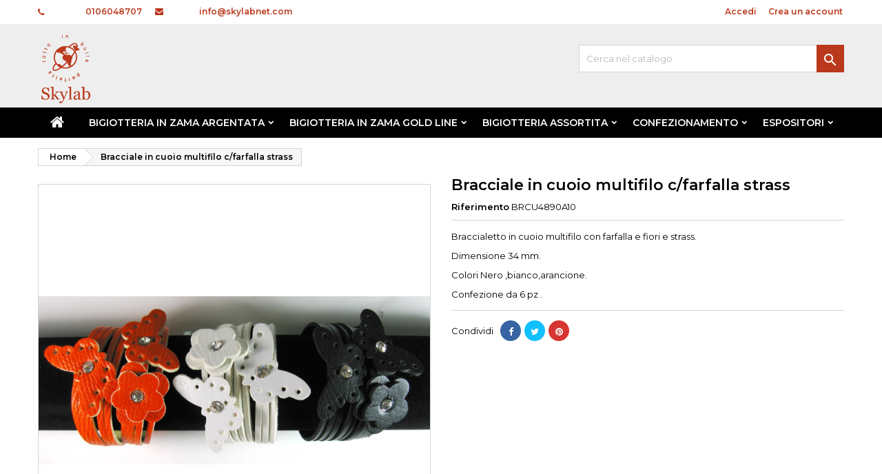

--- FILE ---
content_type: text/html; charset=utf-8
request_url: https://www.skylabnet.com/home-skylab/7245-bracciale-in-cuoio-multifilo-c-farfalla-strass.html
body_size: 21731
content:
<!doctype html>
<html lang="it">

  <head>
    
      
  <meta charset="utf-8">


  <meta http-equiv="x-ua-compatible" content="ie=edge">



  <link rel="canonical" href="https://www.skylabnet.com/home-skylab/7245-bracciale-in-cuoio-multifilo-c-farfalla-strass.html">

  <title>Bracciale in cuoio multifilo c/farfalla strass</title>
  
    
  
  <meta name="description" content="Braccialetto in cuoio multifilo con farfalla e fiori e strass. Dimensione 34 mm.Colori Nero ,bianco,arancione.Confezione da 6 pz .">
  <meta name="keywords" content="">
    
  
        




  <meta name="viewport" content="width=device-width, initial-scale=1">



  <link rel="icon" type="image/vnd.microsoft.icon" href="https://www.skylabnet.com/img/favicon.ico?1607013603">
  <link rel="shortcut icon" type="image/x-icon" href="https://www.skylabnet.com/img/favicon.ico?1607013603">


<!-- Global site tag (gtag.js) - Google Analytics -->
<script async src="https://www.googletagmanager.com/gtag/js?id=G-0PR5C2LH1Q"></script>

<script>
  window.dataLayer = window.dataLayer || [];
  function gtag(){dataLayer.push(arguments);}
  gtag('js', new Date());

  gtag('config', 'G-0PR5C2LH1Q');
</script>



  
<link rel="font" rel="preload" as="font" type="font/woff2" crossorigin href="https://www.skylabnet.com/themes/AngarTheme/assets/css/fonts/material_icons.woff2"/>
<link rel="font" rel="preload" as="font" type="font/woff2" crossorigin href="https://www.skylabnet.com/themes/AngarTheme/assets/css/fonts/fontawesome-webfont.woff2?v=4.7.0"/>

  <link rel="stylesheet" rel="preload" as="style" href="https://www.skylabnet.com/themes/AngarTheme/assets/css/theme.css" media="all" />
  <link rel="stylesheet" rel="preload" as="style" href="https://www.skylabnet.com/themes/AngarTheme/assets/css/libs/jquery.bxslider.css" media="all" />
  <link rel="stylesheet" rel="preload" as="style" href="https://www.skylabnet.com/themes/AngarTheme/assets/css/font-awesome.css" media="all" />
  <link rel="stylesheet" rel="preload" as="style" href="https://www.skylabnet.com/themes/AngarTheme/assets/css/angartheme.css" media="all" />
  <link rel="stylesheet" rel="preload" as="style" href="https://www.skylabnet.com/themes/AngarTheme/assets/css/home_modyficators.css" media="all" />
  <link rel="stylesheet" rel="preload" as="style" href="https://www.skylabnet.com/themes/AngarTheme/assets/css/rwd.css" media="all" />
  <link rel="stylesheet" rel="preload" as="style" href="https://www.skylabnet.com/themes/AngarTheme/assets/css/black.css" media="all" />
  <link rel="stylesheet" rel="preload" as="style" href="https://www.skylabnet.com/modules/blockreassurance/views/dist/front.css" media="all" />
  <link rel="stylesheet" rel="preload" as="style" href="https://www.skylabnet.com/modules/ps_socialfollow/views/css/ps_socialfollow.css" media="all" />
  <link rel="stylesheet" rel="preload" as="style" href="https://www.skylabnet.com/modules/paypal/views/css/paypal_fo.css" media="all" />
  <link rel="stylesheet" rel="preload" as="style" href="https://www.skylabnet.com/themes/AngarTheme/modules/ps_searchbar/ps_searchbar.css" media="all" />
  <link rel="stylesheet" rel="preload" as="style" href="https://www.skylabnet.com/modules/itcelinvoicefields/views/css/itcelinvoicefields_front.css" media="all" />
  <link rel="stylesheet" rel="preload" as="style" href="https://www.skylabnet.com/modules/angarbanners/views/css/hooks.css" media="all" />
  <link rel="stylesheet" rel="preload" as="style" href="https://www.skylabnet.com/modules/angarcatproduct/views/css/at_catproduct.css" media="all" />
  <link rel="stylesheet" rel="preload" as="style" href="https://www.skylabnet.com/modules/angarhomecat/views/css/at_homecat.css" media="all" />
  <link rel="stylesheet" rel="preload" as="style" href="https://www.skylabnet.com/modules/angarparallax/views/css/at_parallax.css" media="all" />
  <link rel="stylesheet" rel="preload" as="style" href="https://www.skylabnet.com/modules/angarslider/views/css/angarslider.css" media="all" />
  <link rel="stylesheet" rel="preload" as="style" href="https://www.skylabnet.com/modules/angarscrolltop/views/css/angarscrolltop.css" media="all" />
  <link rel="stylesheet" rel="preload" as="style" href="https://www.skylabnet.com/modules/angarcmsinfo/views/css/angarcmsinfo.css" media="all" />
  <link rel="stylesheet" rel="preload" as="style" href="https://www.skylabnet.com/modules/angarcmsdesc/views/css/angarcmsdesc.css" media="all" />
  <link rel="stylesheet" rel="preload" as="style" href="https://www.skylabnet.com/modules/registrationfields/views/css/registrationfields.css" media="all" />
  <link rel="stylesheet" rel="preload" as="style" href="https://www.skylabnet.com/modules/sumuppaymentgateway/views/css/sumup_front.css" media="all" />
  <link rel="stylesheet" rel="preload" as="style" href="https://www.skylabnet.com/js/jquery/ui/themes/base/minified/jquery-ui.min.css" media="all" />
  <link rel="stylesheet" rel="preload" as="style" href="https://www.skylabnet.com/js/jquery/ui/themes/base/minified/jquery.ui.theme.min.css" media="all" />
  <link rel="stylesheet" rel="preload" as="style" href="https://www.skylabnet.com/js/jquery/plugins/growl/jquery.growl.css" media="all" />
  <link rel="stylesheet" rel="preload" as="style" href="https://www.skylabnet.com/modules/ps_imageslider/css/homeslider.css" media="all" />
  <link rel="stylesheet" rel="preload" as="style" href="https://www.skylabnet.com/js/jquery/plugins/timepicker/jquery-ui-timepicker-addon.css" media="all" />
  <link rel="stylesheet" rel="preload" as="style" href="https://www.skylabnet.com/themes/AngarTheme/assets/css/custom.css" media="all" />


  <link rel="stylesheet" href="https://www.skylabnet.com/themes/AngarTheme/assets/css/theme.css" type="text/css" media="all">
  <link rel="stylesheet" href="https://www.skylabnet.com/themes/AngarTheme/assets/css/libs/jquery.bxslider.css" type="text/css" media="all">
  <link rel="stylesheet" href="https://www.skylabnet.com/themes/AngarTheme/assets/css/font-awesome.css" type="text/css" media="all">
  <link rel="stylesheet" href="https://www.skylabnet.com/themes/AngarTheme/assets/css/angartheme.css" type="text/css" media="all">
  <link rel="stylesheet" href="https://www.skylabnet.com/themes/AngarTheme/assets/css/home_modyficators.css" type="text/css" media="all">
  <link rel="stylesheet" href="https://www.skylabnet.com/themes/AngarTheme/assets/css/rwd.css" type="text/css" media="all">
  <link rel="stylesheet" href="https://www.skylabnet.com/themes/AngarTheme/assets/css/black.css" type="text/css" media="all">
  <link rel="stylesheet" href="https://www.skylabnet.com/modules/blockreassurance/views/dist/front.css" type="text/css" media="all">
  <link rel="stylesheet" href="https://www.skylabnet.com/modules/ps_socialfollow/views/css/ps_socialfollow.css" type="text/css" media="all">
  <link rel="stylesheet" href="https://www.skylabnet.com/modules/paypal/views/css/paypal_fo.css" type="text/css" media="all">
  <link rel="stylesheet" href="https://www.skylabnet.com/themes/AngarTheme/modules/ps_searchbar/ps_searchbar.css" type="text/css" media="all">
  <link rel="stylesheet" href="https://www.skylabnet.com/modules/itcelinvoicefields/views/css/itcelinvoicefields_front.css" type="text/css" media="all">
  <link rel="stylesheet" href="https://www.skylabnet.com/modules/angarbanners/views/css/hooks.css" type="text/css" media="all">
  <link rel="stylesheet" href="https://www.skylabnet.com/modules/angarcatproduct/views/css/at_catproduct.css" type="text/css" media="all">
  <link rel="stylesheet" href="https://www.skylabnet.com/modules/angarhomecat/views/css/at_homecat.css" type="text/css" media="all">
  <link rel="stylesheet" href="https://www.skylabnet.com/modules/angarparallax/views/css/at_parallax.css" type="text/css" media="all">
  <link rel="stylesheet" href="https://www.skylabnet.com/modules/angarslider/views/css/angarslider.css" type="text/css" media="all">
  <link rel="stylesheet" href="https://www.skylabnet.com/modules/angarscrolltop/views/css/angarscrolltop.css" type="text/css" media="all">
  <link rel="stylesheet" href="https://www.skylabnet.com/modules/angarcmsinfo/views/css/angarcmsinfo.css" type="text/css" media="all">
  <link rel="stylesheet" href="https://www.skylabnet.com/modules/angarcmsdesc/views/css/angarcmsdesc.css" type="text/css" media="all">
  <link rel="stylesheet" href="https://www.skylabnet.com/modules/registrationfields/views/css/registrationfields.css" type="text/css" media="all">
  <link rel="stylesheet" href="https://www.skylabnet.com/modules/sumuppaymentgateway/views/css/sumup_front.css" type="text/css" media="all">
  <link rel="stylesheet" href="https://www.skylabnet.com/js/jquery/ui/themes/base/minified/jquery-ui.min.css" type="text/css" media="all">
  <link rel="stylesheet" href="https://www.skylabnet.com/js/jquery/ui/themes/base/minified/jquery.ui.theme.min.css" type="text/css" media="all">
  <link rel="stylesheet" href="https://www.skylabnet.com/js/jquery/plugins/growl/jquery.growl.css" type="text/css" media="all">
  <link rel="stylesheet" href="https://www.skylabnet.com/modules/ps_imageslider/css/homeslider.css" type="text/css" media="all">
  <link rel="stylesheet" href="https://www.skylabnet.com/js/jquery/plugins/timepicker/jquery-ui-timepicker-addon.css" type="text/css" media="all">
  <link rel="stylesheet" href="https://www.skylabnet.com/themes/AngarTheme/assets/css/custom.css" type="text/css" media="all">


<link rel="stylesheet" rel="preload" as="style" href="https://fonts.googleapis.com/css?family=Montserrat:400,600&amp;subset=latin,latin-ext&display=block" type="text/css" media="all" />


  

  <script type="text/javascript">
        var is_required_label = " \u00e8 richiesto";
        var prestashop = {"cart":{"products":[],"totals":{"total":{"type":"total","label":"Totale","amount":0,"value":"0,00\u00a0\u20ac"},"total_including_tax":{"type":"total","label":"Totale (tasse incl.)","amount":0,"value":"0,00\u00a0\u20ac"},"total_excluding_tax":{"type":"total","label":"Totale (tasse escl.)","amount":0,"value":"0,00\u00a0\u20ac"}},"subtotals":{"products":{"type":"products","label":"Totale parziale","amount":0,"value":"0,00\u00a0\u20ac"},"discounts":null,"shipping":{"type":"shipping","label":"Spedizione","amount":0,"value":""},"tax":{"type":"tax","label":"Iva inclusa","amount":0,"value":"0,00\u00a0\u20ac"}},"products_count":0,"summary_string":"0 articoli","vouchers":{"allowed":0,"added":[]},"discounts":[],"minimalPurchase":150,"minimalPurchaseRequired":"\u00c8 richiesto un acquisto minimo complessivo di 150,00\u00a0\u20ac (Iva esclusa) per convalidare il tuo ordine. il totale attuale \u00e8 0,00\u00a0\u20ac (Iva escl.)."},"currency":{"name":"Euro","iso_code":"EUR","iso_code_num":"978","sign":"\u20ac"},"customer":{"lastname":null,"firstname":null,"email":null,"birthday":null,"newsletter":null,"newsletter_date_add":null,"optin":null,"website":null,"company":null,"siret":null,"ape":null,"is_logged":false,"gender":{"type":null,"name":null},"addresses":[]},"language":{"name":"Italiano (Italian)","iso_code":"it","locale":"it-IT","language_code":"it","is_rtl":"0","date_format_lite":"d\/m\/Y","date_format_full":"d\/m\/Y H:i:s","id":1},"page":{"title":"","canonical":null,"meta":{"title":"Bracciale in cuoio multifilo c\/farfalla strass","description":"Braccialetto in cuoio\u00a0multifilo con farfalla e fiori e strass.\u00a0Dimensione\u00a034 mm.Colori Nero ,bianco,arancione.Confezione da\u00a06 pz .","keywords":"","robots":"index"},"page_name":"product","body_classes":{"lang-it":true,"lang-rtl":false,"country-IT":true,"currency-EUR":true,"layout-full-width":true,"page-product":true,"tax-display-enabled":true,"product-id-7245":true,"product-Bracciale in cuoio multifilo c\/farfalla strass":true,"product-id-category-771":true,"product-id-manufacturer-0":true,"product-id-supplier-0":true,"product-available-for-order":true},"admin_notifications":[]},"shop":{"name":"Skylab Srls ","logo":"https:\/\/www.skylabnet.com\/img\/skylab-logo-16070136033.jpg","stores_icon":"https:\/\/www.skylabnet.com\/img\/logo_stores.png","favicon":"https:\/\/www.skylabnet.com\/img\/favicon.ico"},"urls":{"base_url":"https:\/\/www.skylabnet.com\/","current_url":"https:\/\/www.skylabnet.com\/home-skylab\/7245-bracciale-in-cuoio-multifilo-c-farfalla-strass.html","shop_domain_url":"https:\/\/www.skylabnet.com","img_ps_url":"https:\/\/www.skylabnet.com\/img\/","img_cat_url":"https:\/\/www.skylabnet.com\/img\/c\/","img_lang_url":"https:\/\/www.skylabnet.com\/img\/l\/","img_prod_url":"https:\/\/www.skylabnet.com\/img\/p\/","img_manu_url":"https:\/\/www.skylabnet.com\/img\/m\/","img_sup_url":"https:\/\/www.skylabnet.com\/img\/su\/","img_ship_url":"https:\/\/www.skylabnet.com\/img\/s\/","img_store_url":"https:\/\/www.skylabnet.com\/img\/st\/","img_col_url":"https:\/\/www.skylabnet.com\/img\/co\/","img_url":"https:\/\/www.skylabnet.com\/themes\/AngarTheme\/assets\/img\/","css_url":"https:\/\/www.skylabnet.com\/themes\/AngarTheme\/assets\/css\/","js_url":"https:\/\/www.skylabnet.com\/themes\/AngarTheme\/assets\/js\/","pic_url":"https:\/\/www.skylabnet.com\/upload\/","pages":{"address":"https:\/\/www.skylabnet.com\/indirizzo","addresses":"https:\/\/www.skylabnet.com\/indirizzi","authentication":"https:\/\/www.skylabnet.com\/login","cart":"https:\/\/www.skylabnet.com\/carrello","category":"https:\/\/www.skylabnet.com\/index.php?controller=category","cms":"https:\/\/www.skylabnet.com\/index.php?controller=cms","contact":"https:\/\/www.skylabnet.com\/contattaci","discount":"https:\/\/www.skylabnet.com\/buoni-sconto","guest_tracking":"https:\/\/www.skylabnet.com\/tracciatura-ospite","history":"https:\/\/www.skylabnet.com\/cronologia-ordini","identity":"https:\/\/www.skylabnet.com\/dati-personali","index":"https:\/\/www.skylabnet.com\/","my_account":"https:\/\/www.skylabnet.com\/account","order_confirmation":"https:\/\/www.skylabnet.com\/conferma-ordine","order_detail":"https:\/\/www.skylabnet.com\/index.php?controller=order-detail","order_follow":"https:\/\/www.skylabnet.com\/segui-ordine","order":"https:\/\/www.skylabnet.com\/ordine","order_return":"https:\/\/www.skylabnet.com\/index.php?controller=order-return","order_slip":"https:\/\/www.skylabnet.com\/buono-ordine","pagenotfound":"https:\/\/www.skylabnet.com\/pagina-non-trovata","password":"https:\/\/www.skylabnet.com\/recupero-password","pdf_invoice":"https:\/\/www.skylabnet.com\/index.php?controller=pdf-invoice","pdf_order_return":"https:\/\/www.skylabnet.com\/index.php?controller=pdf-order-return","pdf_order_slip":"https:\/\/www.skylabnet.com\/index.php?controller=pdf-order-slip","prices_drop":"https:\/\/www.skylabnet.com\/offerte","product":"https:\/\/www.skylabnet.com\/index.php?controller=product","search":"https:\/\/www.skylabnet.com\/ricerca","sitemap":"https:\/\/www.skylabnet.com\/Mappa del sito","stores":"https:\/\/www.skylabnet.com\/negozi","supplier":"https:\/\/www.skylabnet.com\/fornitori","register":"https:\/\/www.skylabnet.com\/login?create_account=1","order_login":"https:\/\/www.skylabnet.com\/ordine?login=1"},"alternative_langs":[],"theme_assets":"\/themes\/AngarTheme\/assets\/","actions":{"logout":"https:\/\/www.skylabnet.com\/?mylogout="},"no_picture_image":{"bySize":{"small_default":{"url":"https:\/\/www.skylabnet.com\/img\/p\/it-default-small_default.jpg","width":98,"height":98},"cart_default":{"url":"https:\/\/www.skylabnet.com\/img\/p\/it-default-cart_default.jpg","width":125,"height":125},"home_default":{"url":"https:\/\/www.skylabnet.com\/img\/p\/it-default-home_default.jpg","width":259,"height":259},"medium_default":{"url":"https:\/\/www.skylabnet.com\/img\/p\/it-default-medium_default.jpg","width":452,"height":452},"large_default":{"url":"https:\/\/www.skylabnet.com\/img\/p\/it-default-large_default.jpg","width":800,"height":800}},"small":{"url":"https:\/\/www.skylabnet.com\/img\/p\/it-default-small_default.jpg","width":98,"height":98},"medium":{"url":"https:\/\/www.skylabnet.com\/img\/p\/it-default-home_default.jpg","width":259,"height":259},"large":{"url":"https:\/\/www.skylabnet.com\/img\/p\/it-default-large_default.jpg","width":800,"height":800},"legend":""}},"configuration":{"display_taxes_label":true,"display_prices_tax_incl":true,"is_catalog":true,"show_prices":false,"opt_in":{"partner":false},"quantity_discount":{"type":"price","label":"Prezzo unitario"},"voucher_enabled":0,"return_enabled":0},"field_required":[],"breadcrumb":{"links":[{"title":"Home","url":"https:\/\/www.skylabnet.com\/"},{"title":"Bracciale in cuoio multifilo c\/farfalla strass","url":"https:\/\/www.skylabnet.com\/home-skylab\/7245-bracciale-in-cuoio-multifilo-c-farfalla-strass.html"}],"count":2},"link":{"protocol_link":"https:\/\/","protocol_content":"https:\/\/"},"time":1769088065,"static_token":"fc2d4fdad34bd4abaa97c4170eb8771a","token":"be97c48857344571816c50d6017e285c","debug":false};
        var psemailsubscription_subscription = "https:\/\/www.skylabnet.com\/module\/ps_emailsubscription\/subscription";
        var psr_icon_color = "#F19D76";
      </script>



  <script type="text/javascript">
    var show_warning_info = "";
    var show_warning_text = "Non hai inserito i campi per fattura elettronica (codice PEC / SDI) per uno o più indirizzi salvati. Modifica i tuoi indirizzi e inserisci questi dati per poter ricevere la fattura elettronica dell'ordine.";
    var errorDni = "Il campo CF non è valido";
    var errorVat = "Il campo P.IVA non è valido";
    var sdiError = "Il campo SDI non è valido (7 caratteri alfanumerici)";
    var sdiErrorPA = "Il campo SDI non è valido (6 caratteri alfanumerici)"
</script>
<!-- emarketing start -->







<!-- emarketing end -->
<style type="text/css">
body {
background-color: #ffffff;
font-family: "Montserrat", Arial, Helvetica, sans-serif;
}

.products .product-miniature .product-title {
height: 32px;
}

.products .product-miniature .product-title a {
font-size: 14px;
line-height: 16px;
}

#content-wrapper .products .product-miniature .product-desc {
height: 36px;
}

@media (min-width: 991px) {
#home_categories ul li .cat-container {
min-height: 0px;
}
}

@media (min-width: 768px) {
#_desktop_logo {
padding-top: 15px;
padding-bottom: 6px;
}
}

nav.header-nav {
background: #ffffff;
}

nav.header-nav,
.header_sep2 #contact-link span.shop-phone,
.header_sep2 #contact-link span.shop-phone.shop-tel,
.header_sep2 #contact-link span.shop-phone:last-child,
.header_sep2 .lang_currency_top,
.header_sep2 .lang_currency_top:last-child,
.header_sep2 #_desktop_currency_selector,
.header_sep2 #_desktop_language_selector,
.header_sep2 #_desktop_user_info {
border-color: #ffffff;
}

#contact-link,
#contact-link a,
.lang_currency_top span.lang_currency_text,
.lang_currency_top .dropdown i.expand-more,
nav.header-nav .user-info span,
nav.header-nav .user-info a.logout,
#languages-block-top div.current,
nav.header-nav a{
color: #ffffff;
}

#contact-link span.shop-phone strong,
#contact-link span.shop-phone strong a,
.lang_currency_top span.expand-more,
nav.header-nav .user-info a.account {
color: #ba381c;
}

#contact-link span.shop-phone i {
color: #ba381c;
}

.header-top {
background: #eeeeee;
}

div#search_widget form button[type=submit] {
background: #ba381c;
color: #ffffff;
}

div#search_widget form button[type=submit]:hover {
background: #111111;
color: #ba381c;
}


#header div#_desktop_cart .blockcart .header {
background: #ba381c;
}

#header div#_desktop_cart .blockcart .header a.cart_link {
color: #ffffff;
}


#homepage-slider .bx-wrapper .bx-pager.bx-default-pager a:hover,
#homepage-slider .bx-wrapper .bx-pager.bx-default-pager a.active{
background: #ba381c;
}

div#rwd_menu {
background: #000000;
}

div#rwd_menu,
div#rwd_menu a {
color: #ffffff;
}

div#rwd_menu,
div#rwd_menu .rwd_menu_item,
div#rwd_menu .rwd_menu_item:first-child {
border-color: #2d2d2d;
}

div#rwd_menu .rwd_menu_item:hover,
div#rwd_menu .rwd_menu_item:focus,
div#rwd_menu .rwd_menu_item a:hover,
div#rwd_menu .rwd_menu_item a:focus {
color: #111111;
background: #ba381c;
}

#mobile_top_menu_wrapper2 .top-menu li a:hover,
.rwd_menu_open ul.user_info li a:hover {
background: #ba381c;
color: #111111;
}

#_desktop_top_menu{
background: #000000;
}

#_desktop_top_menu,
#_desktop_top_menu > ul > li,
.menu_sep1 #_desktop_top_menu > ul > li,
.menu_sep1 #_desktop_top_menu > ul > li:last-child,
.menu_sep2 #_desktop_top_menu,
.menu_sep2 #_desktop_top_menu > ul > li,
.menu_sep2 #_desktop_top_menu > ul > li:last-child,
.menu_sep3 #_desktop_top_menu,
.menu_sep4 #_desktop_top_menu,
.menu_sep5 #_desktop_top_menu,
.menu_sep6 #_desktop_top_menu {
border-color: #2d2d2d;
}

#_desktop_top_menu > ul > li > a {
color: #ffffff;
}

#_desktop_top_menu > ul > li:hover > a {
color: #111111;
background: #ba381c;
}

.submenu1 #_desktop_top_menu .popover.sub-menu ul.top-menu li a:hover,
.submenu3 #_desktop_top_menu .popover.sub-menu ul.top-menu li a:hover,
.live_edit_0.submenu1 #_desktop_top_menu .popover.sub-menu ul.top-menu li:hover > a,
.live_edit_0.submenu3 #_desktop_top_menu .popover.sub-menu ul.top-menu li:hover > a {
background: #ba381c;
color: #111111;
}


#home_categories .homecat_title span {
border-color: #ba381c;
}

#home_categories ul li .homecat_name span {
background: #ba381c;
}

#home_categories ul li a.view_more {
background: #ba381c;
color: #ffffff;
border-color: #ba381c;
}

#home_categories ul li a.view_more:hover {
background: #383331;
color: #ffffff;
border-color: #4c4745;
}

.columns .text-uppercase a,
.columns .text-uppercase span,
.columns div#_desktop_cart .cart_index_title a,
#home_man_product .catprod_title a span {
border-color: #ba381c;
}

#index .tabs ul.nav-tabs li.nav-item a.active,
#index .tabs ul.nav-tabs li.nav-item a:hover,
.index_title a,
.index_title span {
border-color: #ba381c;
}

a.product-flags-plist span.product-flag.new,
#home_cat_product a.product-flags-plist span.product-flag.new,
#product #content .product-flags li,
#product #content .product-flags .product-flag.new {
background: #383838;
}

.products .product-miniature .product-title a,
#home_cat_product ul li .right-block .name_block a {
color: #000000;
}

.products .product-miniature span.price,
#home_cat_product ul li .product-price-and-shipping .price,
.ui-widget .search_right span.search_price,
body#view #main .wishlist-product-price {
color: #ba381c;
}

.button-container .add-to-cart:hover,
#subcart .cart-buttons .viewcart:hover,
body#view ul li.wishlist-products-item .wishlist-product-bottom .btn-primary:hover {
background: #383331;
color: #ffffff;
border-color: #4c4745;
}

.button-container .add-to-cart,
.button-container .add-to-cart:disabled,
#subcart .cart-buttons .viewcart,
body#view ul li.wishlist-products-item .wishlist-product-bottom .btn-primary {
background: #ba381c;
color: #ffffff;
border-color: #ba381c;
}

#home_cat_product .catprod_title span {
border-color: #ba381c;
}

#home_man .man_title span {
border-color: #ba381c;
}

div#angarinfo_block .icon_cms {
color: #ffffff;
}

.footer-container {
background: #ba381c;
}

.footer-container,
.footer-container .h3,
.footer-container .links .title,
.row.social_footer {
border-color: #ffffff;
}

.footer-container .h3 span,
.footer-container .h3 a,
.footer-container .links .title span.h3,
.footer-container .links .title a.h3 {
border-color: #ffffff;
}

.footer-container,
.footer-container .h3,
.footer-container .links .title .h3,
.footer-container a,
.footer-container li a,
.footer-container .links ul>li a {
color: #ffffff;
}

.block_newsletter .btn-newsletter {
background: #ba381c;
color: #111111;
}

.block_newsletter .btn-newsletter:hover {
background: #383331;
color: #ffffff;
}

.footer-container .bottom-footer {
background: #000000;
border-color: #2d2d2d;
color: #ffffff;
}

.product-prices .current-price span.price {
color: #ba381c;
}

.product-add-to-cart button.btn.add-to-cart:hover {
background: #383331;
color: #ffffff;
border-color: #4c4745;
}

.product-add-to-cart button.btn.add-to-cart,
.product-add-to-cart button.btn.add-to-cart:disabled {
background: #ba381c;
color: #111111;
border-color: #ba381c;
}

#product .tabs ul.nav-tabs li.nav-item a.active,
#product .tabs ul.nav-tabs li.nav-item a:hover,
#product .index_title span,
.page-product-heading span,
body #product-comments-list-header .comments-nb {
border-color: #caa462;
}

body .btn-primary:hover {
background: #3aa04c;
color: #ffffff;
border-color: #196f28;
}

body .btn-primary,
body .btn-primary.disabled,
body .btn-primary:disabled,
body .btn-primary.disabled:hover {
background: #43b754;
color: #ffffff;
border-color: #399a49;
}

body .btn-secondary:hover {
background: #ba381c;
color: #111111;
border-color: #ba381c;
}

body .btn-secondary,
body .btn-secondary.disabled,
body .btn-secondary:disabled,
body .btn-secondary.disabled:hover {
background: #383331;
color: #ffffff;
border-color: #4c4745;
}

.form-control:focus, .input-group.focus {
border-color: #dbdbdb;
outline-color: #dbdbdb;
}

body .pagination .page-list .current a,
body .pagination .page-list a:hover,
body .pagination .page-list .current a.disabled,
body .pagination .page-list .current a.disabled:hover {
color: #ba381c;
}

.page-my-account #content .links a:hover i {
color: #ba381c;
}

#scroll_top {
background: #ba381c;
color: #ffffff;
}

#scroll_top:hover,
#scroll_top:focus {
background: #383331;
color: #ffffff;
}

</style>



    
  <meta property="og:type" content="product">
  <meta property="og:url" content="https://www.skylabnet.com/home-skylab/7245-bracciale-in-cuoio-multifilo-c-farfalla-strass.html">
  <meta property="og:title" content="Bracciale in cuoio multifilo c/farfalla strass">
  <meta property="og:site_name" content="Skylab Srls ">
  <meta property="og:description" content="Braccialetto in cuoio multifilo con farfalla e fiori e strass. Dimensione 34 mm.Colori Nero ,bianco,arancione.Confezione da 6 pz .">
  <meta property="og:image" content="https://www.skylabnet.com/13910-large_default/bracciale-in-cuoio-multifilo-c-farfalla-strass.jpg">
      <meta property="product:weight:value" content="0.100000">
  <meta property="product:weight:units" content="kg">
  
  </head>

  <body id="product" class="lang-it country-it currency-eur layout-full-width page-product tax-display-enabled product-id-7245 product-bracciale-in-cuoio-multifilo-c-farfalla-strass product-id-category-771 product-id-manufacturer-0 product-id-supplier-0 product-available-for-order live_edit_0  ps_176 ps_177
	no_bg #ffffff bg_attatchment_fixed bg_position_tl bg_repeat_xy bg_size_initial slider_position_top slider_controls_white banners_top3 banners_top_tablets3 banners_top_phones1 banners_bottom2 banners_bottom_tablets2 banners_bottom_phones1 submenu2 pl_1col_qty_5 pl_2col_qty_3 pl_3col_qty_3 pl_1col_qty_bigtablets_4 pl_2col_qty_bigtablets_3 pl_3col_qty_bigtablets_2 pl_1col_qty_tablets_3 pl_1col_qty_phones_1 home_tabs2 pl_border_type2 32 14 16 pl_button_icon_no pl_button_qty2 pl_desc_no pl_reviews_no pl_availability_yes  hide_reference_no hide_reassurance_yes product_tabs1    menu_sep0 header_sep1 slider_full_width feat_cat_style2 feat_cat4 feat_cat_bigtablets2 feat_cat_tablets2 feat_cat_phones0 all_products_yes pl_colors_yes newsletter_info_yes stickycart_yes stickymenu_yes homeicon_no pl_man_no product_hide_man_no  pl_ref_yes  mainfont_Montserrat bg_white  not_logged hide_prices hide_prices_catalog_mode">

    
      
    

    <main>
      
              

      <header id="header">
        
          


  <div class="header-banner">
    
  </div>



  <nav class="header-nav">
    <div class="container">
      <div class="row">
          <div class="col-md-12 col-xs-12">
            
<div id="_desktop_contact_link">
  <div id="contact-link">

			<span class="shop-phone contact_link">
			<a href="https://www.skylabnet.com/contattaci">Contatto</a>
		</span>
	
			<span class="shop-phone shop-tel">
			<i class="fa fa-phone"></i>
			<span class="shop-phone_text">Telefono:</span>
			<strong><a href="tel:0106048707">0106048707</a></strong>
		</span>
	
			<span class="shop-phone shop-email">
			<i class="fa fa-envelope"></i>
			<span class="shop-phone_text">E-mail:</span>
			<strong><a href="&#109;&#97;&#105;&#108;&#116;&#111;&#58;%69%6e%66%6f@%73%6b%79%6c%61%62%6e%65%74.%63%6f%6d" >&#x69;&#x6e;&#x66;&#x6f;&#x40;&#x73;&#x6b;&#x79;&#x6c;&#x61;&#x62;&#x6e;&#x65;&#x74;&#x2e;&#x63;&#x6f;&#x6d;</a></strong>
		</span>
	

  </div>
</div>


            <div id="_desktop_user_info">
  <div class="user-info">


	<ul class="user_info hidden-md-up">

		
			<li><a href="https://www.skylabnet.com/account" title="Accedi al tuo account cliente" rel="nofollow">Accedi</a></li>
			<li><a href="https://www.skylabnet.com/login?create_account=1" title="Accedi al tuo account cliente" rel="nofollow">Crea un account</a></li>

		
	</ul>


	<div class="hidden-sm-down">
		<span class="welcome">Benvenuto,</span>
					<a class="account" href="https://www.skylabnet.com/account" title="Accedi al tuo account cliente" rel="nofollow">Accedi</a>

			<span class="or">o</span>

			<a class="account" href="https://www.skylabnet.com/login?create_account=1" title="Accedi al tuo account cliente" rel="nofollow">Crea un account</a>
			</div>


  </div>
</div>
          </div>
      </div>
    </div>
  </nav>



  <div class="header-top">
    <div class="container">
	  <div class="row">
        <div class="col-md-4 hidden-sm-down2" id="_desktop_logo">
                            <a href="https://www.skylabnet.com/">
                  <img class="logo img-responsive" src="https://www.skylabnet.com/img/skylab-logo-16070136033.jpg" alt="Skylab Srls ">
                </a>
                    </div>
		
<!-- Block search module TOP -->
<div id="_desktop_search_widget" class="col-lg-4 col-md-4 col-sm-12 search-widget hidden-sm-down catalog_mode_search">
	<div id="search_widget" data-search-controller-url="//www.skylabnet.com/ricerca">
		<form method="get" action="//www.skylabnet.com/ricerca">
			<input type="hidden" name="controller" value="search">
			<input type="text" name="s" value="" placeholder="Cerca nel catalogo" aria-label="Cerca">
			<button type="submit">
				<i class="material-icons search">&#xE8B6;</i>
				<span class="hidden-xl-down">Cerca</span>
			</button>
		</form>
	</div>
</div>
<!-- /Block search module TOP -->

		<div class="clearfix"></div>
	  </div>
    </div>

	<div id="rwd_menu" class="hidden-md-up">
		<div class="container">
			<div id="menu-icon2" class="rwd_menu_item"><i class="material-icons d-inline">&#xE5D2;</i></div>
			<div id="search-icon" class="rwd_menu_item"><i class="material-icons search">&#xE8B6;</i></div>
			<div id="user-icon" class="rwd_menu_item"><i class="material-icons logged">&#xE7FF;</i></div>
			<div id="_mobile_cart" class="rwd_menu_item"></div>
		</div>
		<div class="clearfix"></div>
	</div>

	<div class="container">
		<div id="mobile_top_menu_wrapper2" class="rwd_menu_open hidden-md-up" style="display:none;">
			<div class="js-top-menu mobile" id="_mobile_top_menu"></div>
		</div>

		<div id="mobile_search_wrapper" class="rwd_menu_open hidden-md-up" style="display:none;">
			<div id="_mobile_search_widget"></div>
		</div>

		<div id="mobile_user_wrapper" class="rwd_menu_open hidden-md-up" style="display:none;">
			<div id="_mobile_user_info"></div>
		</div>
	</div>
  </div>
  

<div class="menu js-top-menu position-static hidden-sm-down" id="_desktop_top_menu">
    

      <ul class="top-menu container" id="top-menu" data-depth="0">

					<li class="home_icon"><a href="https://www.skylabnet.com/"><i class="icon-home"></i><span>Home</span></a></li>
		
	    
							<li class="category" id="category-723">
								  <a
					class="dropdown-item sf-with-ul"
					href="https://www.skylabnet.com/723-bigiotteria-in-zama-argentata" data-depth="0"
									  >
										  					  					  <span class="float-xs-right hidden-md-up">
						<span data-target="#top_sub_menu_46775" data-toggle="collapse" class="navbar-toggler collapse-icons">
						  <i class="material-icons add">&#xE313;</i>
						  <i class="material-icons remove">&#xE316;</i>
						</span>
					  </span>
										BIGIOTTERIA IN ZAMA ARGENTATA
				  </a>
				  				  <div  class="popover sub-menu js-sub-menu collapse" id="top_sub_menu_46775">
					

      <ul class="top-menu container"  data-depth="1">

		
	    
							<li class="category" id="category-727">
								  <a
					class="dropdown-item dropdown-submenu"
					href="https://www.skylabnet.com/727-bracciale-zama-ag" data-depth="1"
									  >
										BRACCIALE ZAMA AG
				  </a>
				  				</li>
							<li class="category" id="category-724">
								  <a
					class="dropdown-item dropdown-submenu sf-with-ul"
					href="https://www.skylabnet.com/724-anelli-zama-ag" data-depth="1"
									  >
										  					  					  <span class="float-xs-right hidden-md-up">
						<span data-target="#top_sub_menu_85166" data-toggle="collapse" class="navbar-toggler collapse-icons">
						  <i class="material-icons add">&#xE313;</i>
						  <i class="material-icons remove">&#xE316;</i>
						</span>
					  </span>
										ANELLI ZAMA AG
				  </a>
				  				  <div  class="collapse" id="top_sub_menu_85166">
					

      <ul class="top-menu container"  data-depth="2">

		
	    
							<li class="category" id="category-726">
								  <a
					class="dropdown-item"
					href="https://www.skylabnet.com/726-anelli-zama-medi-ag" data-depth="2"
									  >
										Anelli Zama Medi ag
				  </a>
				  				</li>
							<li class="category" id="category-725">
								  <a
					class="dropdown-item"
					href="https://www.skylabnet.com/725-anelli-zama-semplici-ag" data-depth="2"
									  >
										Anelli Zama Semplici ag
				  </a>
				  				</li>
							<li class="category" id="category-741">
								  <a
					class="dropdown-item"
					href="https://www.skylabnet.com/741-anelli-zama-falange-ag" data-depth="2"
									  >
										Anelli Zama Falange ag
				  </a>
				  				</li>
							<li class="category" id="category-742">
								  <a
					class="dropdown-item"
					href="https://www.skylabnet.com/742-anelli-zama-medi-uomo-ag" data-depth="2"
									  >
										Anelli Zama Medi Uomo ag
				  </a>
				  				</li>
							<li class="category" id="category-743">
								  <a
					class="dropdown-item"
					href="https://www.skylabnet.com/743-anelli-zama-grandi-ag" data-depth="2"
									  >
										Anelli Zama Grandi ag
				  </a>
				  				</li>
			
		
      </ul>


									  </div>
				  				</li>
							<li class="category" id="category-728">
								  <a
					class="dropdown-item dropdown-submenu sf-with-ul"
					href="https://www.skylabnet.com/728-linea-uomo" data-depth="1"
									  >
										  					  					  <span class="float-xs-right hidden-md-up">
						<span data-target="#top_sub_menu_86820" data-toggle="collapse" class="navbar-toggler collapse-icons">
						  <i class="material-icons add">&#xE313;</i>
						  <i class="material-icons remove">&#xE316;</i>
						</span>
					  </span>
										LINEA UOMO
				  </a>
				  				  <div  class="collapse" id="top_sub_menu_86820">
					

      <ul class="top-menu container"  data-depth="2">

		
	    
							<li class="category" id="category-729">
								  <a
					class="dropdown-item"
					href="https://www.skylabnet.com/729-bracciali" data-depth="2"
									  >
										Bracciali
				  </a>
				  				</li>
							<li class="category" id="category-867">
								  <a
					class="dropdown-item"
					href="https://www.skylabnet.com/867-bracciale-ag" data-depth="2"
									  >
										Bracciale ag
				  </a>
				  				</li>
			
		
      </ul>


									  </div>
				  				</li>
							<li class="category" id="category-733">
								  <a
					class="dropdown-item dropdown-submenu sf-with-ul"
					href="https://www.skylabnet.com/733-collane-zama-ag" data-depth="1"
									  >
										  					  					  <span class="float-xs-right hidden-md-up">
						<span data-target="#top_sub_menu_23374" data-toggle="collapse" class="navbar-toggler collapse-icons">
						  <i class="material-icons add">&#xE313;</i>
						  <i class="material-icons remove">&#xE316;</i>
						</span>
					  </span>
										COLLANE ZAMA AG
				  </a>
				  				  <div  class="collapse" id="top_sub_menu_23374">
					

      <ul class="top-menu container"  data-depth="2">

		
	    
							<li class="category" id="category-744">
								  <a
					class="dropdown-item"
					href="https://www.skylabnet.com/744-collana-zama-grandi-ag" data-depth="2"
									  >
										Collana Zama Grandi ag
				  </a>
				  				</li>
							<li class="category" id="category-734">
								  <a
					class="dropdown-item"
					href="https://www.skylabnet.com/734-collana-zama-semplici-ag" data-depth="2"
									  >
										Collana Zama Semplici ag
				  </a>
				  				</li>
							<li class="category" id="category-745">
								  <a
					class="dropdown-item"
					href="https://www.skylabnet.com/745-collana-zama-cuoio-ag" data-depth="2"
									  >
										Collana Zama Cuoio ag
				  </a>
				  				</li>
							<li class="category" id="category-747">
								  <a
					class="dropdown-item"
					href="https://www.skylabnet.com/747-collana-zama-cravatta-ag" data-depth="2"
									  >
										Collana Zama Cravatta ag
				  </a>
				  				</li>
			
		
      </ul>


									  </div>
				  				</li>
							<li class="category" id="category-735">
								  <a
					class="dropdown-item dropdown-submenu"
					href="https://www.skylabnet.com/735-pendenti-zama-c-catena-ag" data-depth="1"
									  >
										PENDENTI ZAMA C/CATENA AG
				  </a>
				  				</li>
							<li class="category" id="category-748">
								  <a
					class="dropdown-item dropdown-submenu sf-with-ul"
					href="https://www.skylabnet.com/748-orecchini-zama-ag" data-depth="1"
									  >
										  					  					  <span class="float-xs-right hidden-md-up">
						<span data-target="#top_sub_menu_73713" data-toggle="collapse" class="navbar-toggler collapse-icons">
						  <i class="material-icons add">&#xE313;</i>
						  <i class="material-icons remove">&#xE316;</i>
						</span>
					  </span>
										ORECCHINI ZAMA AG
				  </a>
				  				  <div  class="collapse" id="top_sub_menu_73713">
					

      <ul class="top-menu container"  data-depth="2">

		
	    
							<li class="category" id="category-750">
								  <a
					class="dropdown-item"
					href="https://www.skylabnet.com/750-orecchini-zama-piccoli-ag" data-depth="2"
									  >
										Orecchini Zama Piccoli ag
				  </a>
				  				</li>
							<li class="category" id="category-749">
								  <a
					class="dropdown-item"
					href="https://www.skylabnet.com/749-orecchini-zama-medi-ag" data-depth="2"
									  >
										Orecchini Zama Medi ag
				  </a>
				  				</li>
							<li class="category" id="category-751">
								  <a
					class="dropdown-item"
					href="https://www.skylabnet.com/751-orecchini-zama-grandi-ag" data-depth="2"
									  >
										Orecchini Zama Grandi ag
				  </a>
				  				</li>
			
		
      </ul>


									  </div>
				  				</li>
							<li class="category" id="category-770">
								  <a
					class="dropdown-item dropdown-submenu"
					href="https://www.skylabnet.com/770-cavigliere" data-depth="1"
									  >
										CAVIGLIERE
				  </a>
				  				</li>
							<li class="category" id="category-862">
								  <a
					class="dropdown-item dropdown-submenu"
					href="https://www.skylabnet.com/862-parure-zama-ag" data-depth="1"
									  >
										PARURE ZAMA AG
				  </a>
				  				</li>
			
		
      </ul>


																																	  </div>
				  				</li>
							<li class="category" id="category-730">
								  <a
					class="dropdown-item sf-with-ul"
					href="https://www.skylabnet.com/730-bigiotteria-in-zama-gold-line" data-depth="0"
									  >
										  					  					  <span class="float-xs-right hidden-md-up">
						<span data-target="#top_sub_menu_79201" data-toggle="collapse" class="navbar-toggler collapse-icons">
						  <i class="material-icons add">&#xE313;</i>
						  <i class="material-icons remove">&#xE316;</i>
						</span>
					  </span>
										BIGIOTTERIA IN ZAMA GOLD LINE
				  </a>
				  				  <div  class="popover sub-menu js-sub-menu collapse" id="top_sub_menu_79201">
					

      <ul class="top-menu container"  data-depth="1">

		
	    
							<li class="category" id="category-732">
								  <a
					class="dropdown-item dropdown-submenu"
					href="https://www.skylabnet.com/732-collana-gold" data-depth="1"
									  >
										COLLANA GOLD
				  </a>
				  				</li>
							<li class="category" id="category-731">
								  <a
					class="dropdown-item dropdown-submenu"
					href="https://www.skylabnet.com/731-bracciali-gold" data-depth="1"
									  >
										BRACCIALI GOLD
				  </a>
				  				</li>
							<li class="category" id="category-736">
								  <a
					class="dropdown-item dropdown-submenu"
					href="https://www.skylabnet.com/736-pendenti-c-catena-gold" data-depth="1"
									  >
										PENDENTI C/CATENA GOLD
				  </a>
				  				</li>
							<li class="category" id="category-746">
								  <a
					class="dropdown-item dropdown-submenu"
					href="https://www.skylabnet.com/746-parure-zama-gold" data-depth="1"
									  >
										PARURE ZAMA GOLD
				  </a>
				  				</li>
							<li class="category" id="category-753">
								  <a
					class="dropdown-item dropdown-submenu sf-with-ul"
					href="https://www.skylabnet.com/753-anelli-zama-gold" data-depth="1"
									  >
										  					  					  <span class="float-xs-right hidden-md-up">
						<span data-target="#top_sub_menu_61549" data-toggle="collapse" class="navbar-toggler collapse-icons">
						  <i class="material-icons add">&#xE313;</i>
						  <i class="material-icons remove">&#xE316;</i>
						</span>
					  </span>
										ANELLI ZAMA GOLD
				  </a>
				  				  <div  class="collapse" id="top_sub_menu_61549">
					

      <ul class="top-menu container"  data-depth="2">

		
	    
							<li class="category" id="category-754">
								  <a
					class="dropdown-item"
					href="https://www.skylabnet.com/754-anelli-grandi-gold" data-depth="2"
									  >
										Anelli Grandi Gold
				  </a>
				  				</li>
							<li class="category" id="category-857">
								  <a
					class="dropdown-item"
					href="https://www.skylabnet.com/857-anelli-medi-gold" data-depth="2"
									  >
										Anelli Medi Gold
				  </a>
				  				</li>
			
		
      </ul>


									  </div>
				  				</li>
							<li class="category" id="category-762">
								  <a
					class="dropdown-item dropdown-submenu sf-with-ul"
					href="https://www.skylabnet.com/762-orecchini-gold" data-depth="1"
									  >
										  					  					  <span class="float-xs-right hidden-md-up">
						<span data-target="#top_sub_menu_46919" data-toggle="collapse" class="navbar-toggler collapse-icons">
						  <i class="material-icons add">&#xE313;</i>
						  <i class="material-icons remove">&#xE316;</i>
						</span>
					  </span>
										ORECCHINI GOLD
				  </a>
				  				  <div  class="collapse" id="top_sub_menu_46919">
					

      <ul class="top-menu container"  data-depth="2">

		
	    
							<li class="category" id="category-763">
								  <a
					class="dropdown-item"
					href="https://www.skylabnet.com/763-orecchini-zama-medi-gold" data-depth="2"
									  >
										Orecchini Zama Medi Gold
				  </a>
				  				</li>
			
		
      </ul>


									  </div>
				  				</li>
			
		
      </ul>


																																	  </div>
				  				</li>
							<li class="category" id="category-720">
								  <a
					class="dropdown-item sf-with-ul"
					href="https://www.skylabnet.com/720-bigiotteria-assortita" data-depth="0"
									  >
										  					  					  <span class="float-xs-right hidden-md-up">
						<span data-target="#top_sub_menu_34582" data-toggle="collapse" class="navbar-toggler collapse-icons">
						  <i class="material-icons add">&#xE313;</i>
						  <i class="material-icons remove">&#xE316;</i>
						</span>
					  </span>
										BIGIOTTERIA ASSORTITA
				  </a>
				  				  <div  class="popover sub-menu js-sub-menu collapse" id="top_sub_menu_34582">
					

      <ul class="top-menu container"  data-depth="1">

		
	    
							<li class="category" id="category-765">
								  <a
					class="dropdown-item dropdown-submenu sf-with-ul"
					href="https://www.skylabnet.com/765-braccialetti" data-depth="1"
									  >
										  					  					  <span class="float-xs-right hidden-md-up">
						<span data-target="#top_sub_menu_29213" data-toggle="collapse" class="navbar-toggler collapse-icons">
						  <i class="material-icons add">&#xE313;</i>
						  <i class="material-icons remove">&#xE316;</i>
						</span>
					  </span>
										BRACCIALETTI
				  </a>
				  				  <div  class="collapse" id="top_sub_menu_29213">
					

      <ul class="top-menu container"  data-depth="2">

		
	    
							<li class="category" id="category-767">
								  <a
					class="dropdown-item"
					href="https://www.skylabnet.com/767-bracciali-vari-assortiti-" data-depth="2"
									  >
										Bracciali  Vari assortiti
				  </a>
				  				</li>
							<li class="category" id="category-766">
								  <a
					class="dropdown-item"
					href="https://www.skylabnet.com/766-bracciali-perline-e-madreperla" data-depth="2"
									  >
										Bracciali Perline e Madreperla
				  </a>
				  				</li>
							<li class="category" id="category-768">
								  <a
					class="dropdown-item"
					href="https://www.skylabnet.com/768-bracciali-cordino-cerato-e-zama" data-depth="2"
									  >
										Bracciali Cordino Cerato e Zama
				  </a>
				  				</li>
							<li class="category" id="category-769">
								  <a
					class="dropdown-item"
					href="https://www.skylabnet.com/769-bracciali-tessuto" data-depth="2"
									  >
										Bracciali Tessuto
				  </a>
				  				</li>
							<li class="category" id="category-856">
								  <a
					class="dropdown-item"
					href="https://www.skylabnet.com/856-bracciali-linea-uomo" data-depth="2"
									  >
										Bracciali Linea Uomo
				  </a>
				  				</li>
							<li class="category" id="category-859">
								  <a
					class="dropdown-item"
					href="https://www.skylabnet.com/859-bracciali-metallo-e-rame" data-depth="2"
									  >
										Bracciali Metallo e Rame
				  </a>
				  				</li>
							<li class="category" id="category-860">
								  <a
					class="dropdown-item"
					href="https://www.skylabnet.com/860-bracciali-in-cuoio" data-depth="2"
									  >
										Bracciali in Cuoio
				  </a>
				  				</li>
			
		
      </ul>


									  </div>
				  				</li>
							<li class="category" id="category-721">
								  <a
					class="dropdown-item dropdown-submenu sf-with-ul"
					href="https://www.skylabnet.com/721-anelli-fedine" data-depth="1"
									  >
										  					  					  <span class="float-xs-right hidden-md-up">
						<span data-target="#top_sub_menu_13243" data-toggle="collapse" class="navbar-toggler collapse-icons">
						  <i class="material-icons add">&#xE313;</i>
						  <i class="material-icons remove">&#xE316;</i>
						</span>
					  </span>
										ANELLI FEDINE
				  </a>
				  				  <div  class="collapse" id="top_sub_menu_13243">
					

      <ul class="top-menu container"  data-depth="2">

		
	    
							<li class="category" id="category-722">
								  <a
					class="dropdown-item"
					href="https://www.skylabnet.com/722-anelli-assortiti" data-depth="2"
									  >
										Anelli Assortiti
				  </a>
				  				</li>
			
		
      </ul>


									  </div>
				  				</li>
							<li class="category" id="category-789">
								  <a
					class="dropdown-item dropdown-submenu sf-with-ul"
					href="https://www.skylabnet.com/789-orecchini-vari-modelli" data-depth="1"
									  >
										  					  					  <span class="float-xs-right hidden-md-up">
						<span data-target="#top_sub_menu_85826" data-toggle="collapse" class="navbar-toggler collapse-icons">
						  <i class="material-icons add">&#xE313;</i>
						  <i class="material-icons remove">&#xE316;</i>
						</span>
					  </span>
										ORECCHINI VARI MODELLI
				  </a>
				  				  <div  class="collapse" id="top_sub_menu_85826">
					

      <ul class="top-menu container"  data-depth="2">

		
	    
							<li class="category" id="category-790">
								  <a
					class="dropdown-item"
					href="https://www.skylabnet.com/790-orecchini-alpaca-e-madreperla" data-depth="2"
									  >
										Orecchini Alpaca e Madreperla
				  </a>
				  				</li>
							<li class="category" id="category-792">
								  <a
					class="dropdown-item"
					href="https://www.skylabnet.com/792-orecchini-cocco-e-legno" data-depth="2"
									  >
										Orecchini Cocco e Legno
				  </a>
				  				</li>
			
		
      </ul>


									  </div>
				  				</li>
							<li class="category" id="category-791">
								  <a
					class="dropdown-item dropdown-submenu"
					href="https://www.skylabnet.com/791-cavigliera" data-depth="1"
									  >
										CAVIGLIERA
				  </a>
				  				</li>
							<li class="category" id="category-794">
								  <a
					class="dropdown-item dropdown-submenu"
					href="https://www.skylabnet.com/794-ciondoli" data-depth="1"
									  >
										CIONDOLI
				  </a>
				  				</li>
							<li class="category" id="category-795">
								  <a
					class="dropdown-item dropdown-submenu sf-with-ul"
					href="https://www.skylabnet.com/795-collane" data-depth="1"
									  >
										  					  					  <span class="float-xs-right hidden-md-up">
						<span data-target="#top_sub_menu_14432" data-toggle="collapse" class="navbar-toggler collapse-icons">
						  <i class="material-icons add">&#xE313;</i>
						  <i class="material-icons remove">&#xE316;</i>
						</span>
					  </span>
										COLLANE
				  </a>
				  				  <div  class="collapse" id="top_sub_menu_14432">
					

      <ul class="top-menu container"  data-depth="2">

		
	    
							<li class="category" id="category-796">
								  <a
					class="dropdown-item"
					href="https://www.skylabnet.com/796-collane-madreperla-e-perline" data-depth="2"
									  >
										Collane Madreperla e Perline
				  </a>
				  				</li>
							<li class="category" id="category-797">
								  <a
					class="dropdown-item"
					href="https://www.skylabnet.com/797-collane-legno-tessuto-cuoio" data-depth="2"
									  >
										Collane Legno Tessuto Cuoio
				  </a>
				  				</li>
							<li class="category" id="category-855">
								  <a
					class="dropdown-item"
					href="https://www.skylabnet.com/855-collane-metallo-e-ottone" data-depth="2"
									  >
										Collane Metallo e Ottone
				  </a>
				  				</li>
			
		
      </ul>


									  </div>
				  				</li>
			
		
      </ul>


																																	  </div>
				  				</li>
							<li class="category" id="category-737">
								  <a
					class="dropdown-item sf-with-ul"
					href="https://www.skylabnet.com/737-confezionamento" data-depth="0"
									  >
										  					  					  <span class="float-xs-right hidden-md-up">
						<span data-target="#top_sub_menu_89086" data-toggle="collapse" class="navbar-toggler collapse-icons">
						  <i class="material-icons add">&#xE313;</i>
						  <i class="material-icons remove">&#xE316;</i>
						</span>
					  </span>
										CONFEZIONAMENTO
				  </a>
				  				  <div  class="popover sub-menu js-sub-menu collapse" id="top_sub_menu_89086">
					

      <ul class="top-menu container"  data-depth="1">

		
	    
							<li class="category" id="category-738">
								  <a
					class="dropdown-item dropdown-submenu sf-with-ul"
					href="https://www.skylabnet.com/738-sacchetti-scatoline" data-depth="1"
									  >
										  					  					  <span class="float-xs-right hidden-md-up">
						<span data-target="#top_sub_menu_5054" data-toggle="collapse" class="navbar-toggler collapse-icons">
						  <i class="material-icons add">&#xE313;</i>
						  <i class="material-icons remove">&#xE316;</i>
						</span>
					  </span>
										SACCHETTI - SCATOLINE
				  </a>
				  				  <div  class="collapse" id="top_sub_menu_5054">
					

      <ul class="top-menu container"  data-depth="2">

		
	    
							<li class="category" id="category-739">
								  <a
					class="dropdown-item"
					href="https://www.skylabnet.com/739-sacchetti-confeziona-regalo" data-depth="2"
									  >
										Sacchetti Confeziona Regalo
				  </a>
				  				</li>
							<li class="category" id="category-817">
								  <a
					class="dropdown-item"
					href="https://www.skylabnet.com/817-sacchetti-in-polietilene" data-depth="2"
									  >
										Sacchetti in polietilene
				  </a>
				  				</li>
			
		
      </ul>


									  </div>
				  				</li>
							<li class="category" id="category-811">
								  <a
					class="dropdown-item dropdown-submenu"
					href="https://www.skylabnet.com/811-pinze-etichette-accessori" data-depth="1"
									  >
										PINZE  - ETICHETTE - ACCESSORI
				  </a>
				  				</li>
			
		
      </ul>


																																	  </div>
				  				</li>
							<li class="category" id="category-756">
								  <a
					class="dropdown-item sf-with-ul"
					href="https://www.skylabnet.com/756-espositori" data-depth="0"
									  >
										  					  					  <span class="float-xs-right hidden-md-up">
						<span data-target="#top_sub_menu_26266" data-toggle="collapse" class="navbar-toggler collapse-icons">
						  <i class="material-icons add">&#xE313;</i>
						  <i class="material-icons remove">&#xE316;</i>
						</span>
					  </span>
										ESPOSITORI
				  </a>
				  				  <div  class="popover sub-menu js-sub-menu collapse" id="top_sub_menu_26266">
					

      <ul class="top-menu container"  data-depth="1">

		
	    
							<li class="category" id="category-764">
								  <a
					class="dropdown-item dropdown-submenu"
					href="https://www.skylabnet.com/764-espositori-per-allestimento" data-depth="1"
									  >
										ESPOSITORI PER ALLESTIMENTO
				  </a>
				  				</li>
							<li class="category" id="category-757">
								  <a
					class="dropdown-item dropdown-submenu sf-with-ul"
					href="https://www.skylabnet.com/757-espositori-in-legno-decappati-bianchi" data-depth="1"
									  >
										  					  					  <span class="float-xs-right hidden-md-up">
						<span data-target="#top_sub_menu_72745" data-toggle="collapse" class="navbar-toggler collapse-icons">
						  <i class="material-icons add">&#xE313;</i>
						  <i class="material-icons remove">&#xE316;</i>
						</span>
					  </span>
										ESPOSITORI IN LEGNO DECAPPATI BIANCHI
				  </a>
				  				  <div  class="collapse" id="top_sub_menu_72745">
					

      <ul class="top-menu container"  data-depth="2">

		
	    
							<li class="category" id="category-759">
								  <a
					class="dropdown-item"
					href="https://www.skylabnet.com/759-espositori-per-bracciali" data-depth="2"
									  >
										Espositori per Bracciali
				  </a>
				  				</li>
							<li class="category" id="category-758">
								  <a
					class="dropdown-item"
					href="https://www.skylabnet.com/758-espositori-per-anelli" data-depth="2"
									  >
										Espositori per Anelli
				  </a>
				  				</li>
							<li class="category" id="category-760">
								  <a
					class="dropdown-item"
					href="https://www.skylabnet.com/760-espositori-per-collane" data-depth="2"
									  >
										Espositori per Collane
				  </a>
				  				</li>
							<li class="category" id="category-761">
								  <a
					class="dropdown-item"
					href="https://www.skylabnet.com/761-espositori-per-orecchini" data-depth="2"
									  >
										Espositori per Orecchini
				  </a>
				  				</li>
			
		
      </ul>


									  </div>
				  				</li>
							<li class="category" id="category-777">
								  <a
					class="dropdown-item dropdown-submenu sf-with-ul"
					href="https://www.skylabnet.com/777-espositori-per-bigiotteria" data-depth="1"
									  >
										  					  					  <span class="float-xs-right hidden-md-up">
						<span data-target="#top_sub_menu_88148" data-toggle="collapse" class="navbar-toggler collapse-icons">
						  <i class="material-icons add">&#xE313;</i>
						  <i class="material-icons remove">&#xE316;</i>
						</span>
					  </span>
										ESPOSITORI PER BIGIOTTERIA
				  </a>
				  				  <div  class="collapse" id="top_sub_menu_88148">
					

      <ul class="top-menu container"  data-depth="2">

		
	    
							<li class="category" id="category-778">
								  <a
					class="dropdown-item"
					href="https://www.skylabnet.com/778-espositori-per-anelli" data-depth="2"
									  >
										Espositori per Anelli
				  </a>
				  				</li>
							<li class="category" id="category-779">
								  <a
					class="dropdown-item"
					href="https://www.skylabnet.com/779-espositori-vari" data-depth="2"
									  >
										Espositori Vari
				  </a>
				  				</li>
							<li class="category" id="category-780">
								  <a
					class="dropdown-item"
					href="https://www.skylabnet.com/780-espositori-per-bracciali" data-depth="2"
									  >
										Espositori per Bracciali
				  </a>
				  				</li>
			
		
      </ul>


									  </div>
				  				</li>
			
		
      </ul>


																																	  </div>
				  				</li>
			
		
      </ul>


    <div class="clearfix"></div>
</div>


        
      </header>

      
        
<aside id="notifications">
  <div class="container">
    
    
    
      </div>
</aside>
      

                          
      <section id="wrapper">
        
        <div class="container">
			
										
			<div class="row">
			  			  
				<nav data-depth="2" class="breadcrumb hidden-sm-down">
  <ol itemscope itemtype="http://schema.org/BreadcrumbList">
          
        <li itemprop="itemListElement" itemscope itemtype="http://schema.org/ListItem">
          <a itemprop="item" href="https://www.skylabnet.com/">
            <span itemprop="name">Home</span>
          </a>
          <meta itemprop="position" content="1">
        </li>
      
          
        <li itemprop="itemListElement" itemscope itemtype="http://schema.org/ListItem">
          <a itemprop="item" href="https://www.skylabnet.com/home-skylab/7245-bracciale-in-cuoio-multifilo-c-farfalla-strass.html">
            <span itemprop="name">Bracciale in cuoio multifilo c/farfalla strass</span>
          </a>
          <meta itemprop="position" content="2">
        </li>
      
      </ol>
</nav>
			  
			  
			  

			  
  <div id="content-wrapper" class="col-xs-12 col-sm-12 col-md-12">
    
    

  <section id="main" itemscope itemtype="https://schema.org/Product">
    <meta itemprop="url" content="https://www.skylabnet.com/home-skylab/7245-bracciale-in-cuoio-multifilo-c-farfalla-strass.html">

    <div class="row product_container">
      <div class="col-md-6 product_left">
        
          <section class="page-content" id="content">
            

			  <style>
  .product-quantity {
    flex-wrap: wrap;
  }

  .product-quantity [installment-container] {
    flex-basis: 100%;
  }
</style>

<div style="padding: 5px 0">
    <script>
 </script>

  <script>
      function init() {
          if (document.readyState == 'complete') {
              addScripts();
          } else {
              document.addEventListener('readystatechange', function () {
                  if (document.readyState == 'complete') {
                      addScripts();
                  }
              })
          }

          function addScripts() {
              var scripts = Array();
                            var script = document.querySelector('script[data-key="tot-paypal-sdk-messages"]');

              if (null == script) {
                  var newScript = document.createElement('script');
                                    newScript.setAttribute('src', 'https://www.paypal.com/sdk/js?client-id=AcV0dFmXPrdpj6FQvU2NaR8cmyNGJ8q8-IOz4nVlWUoHhlepnZ-XNpHtCfXYXQtKMPf6lOQkaPJTszxW&components=messages');
                                    newScript.setAttribute('data-namespace', 'totPaypalSdk');
                                    newScript.setAttribute('data-page-type', '');
                                    newScript.setAttribute('enable-funding', 'paylater');
                                    newScript.setAttribute('data-partner-attribution-id', 'PRESTASHOP_Cart_SPB');
                  
                  if (false === ('tot-paypal-sdk-messages'.search('jq-lib') === 0 && typeof jQuery === 'function')) {
                      newScript.setAttribute('data-key', 'tot-paypal-sdk-messages');
                      scripts.push(newScript);
                  }
              }
              
              scripts.forEach(function (scriptElement) {
                  document.body.appendChild(scriptElement);
              })
          };
      };
      init();

  </script>



<div paypal-messaging-banner class=""
 data-pp-message
      data-pp-buyercountry="IT"
       data-pp-style-layout="text"
    data-pp-style-logo-type="primary"
        data-pp-style-logo-position="left"
       data-pp-style-text-color="black"
    data-pp-style-text-size="12"
  data-pp-amount="12.144488"
 data-pp-placement="product"
 data-pp-locale="it_IT">
</div>
</div>

<script>
    window.Banner = function() {};
    Banner.prototype.updateAmount = function() {
        var quantity = parseFloat(document.querySelector('input[name="qty"]').value);
        var productPrice = 0;
        var productPriceDOM = document.querySelector('[itemprop="price"]');

        if (productPriceDOM == null) {
            productPriceDOM = document.querySelector('.current-price-value');
        }

        if (productPriceDOM instanceof Element) {
            productPrice = parseFloat(productPriceDOM.getAttribute('content'));
        }
        if (!productPrice) {
          if (document.querySelector('.product__current-price')) {
            productPrice = parseFloat(document.querySelector('.product__current-price').innerText.replace(',', '.'));
          }
        }

        this.amount = quantity * productPrice;
        var bannerContainer = document.querySelector('[paypal-messaging-banner]');
        bannerContainer.setAttribute('data-pp-amount', this.amount);
    };

    Banner.prototype.getProductInfo = function() {
        var data = {
            idProduct: paypalBanner_IdProduct,
            quantity: 1, //default quantity
            combination: this.getCombination().join('|'),
            page: 'product'
        };

        var qty = document.querySelector('input[name="qty"]');

        if (qty instanceof Element) {
            data.quantity = qty.value;
        }


        return data;
    };

    Banner.prototype.getCombination = function() {
        var combination = [];
        var re = /group\[([0-9]+)\]/;

        $.each($('#add-to-cart-or-refresh').serializeArray(), function (key, item) {
            if (res = item.name.match(re)) {
                combination.push("".concat(res[1], " : ").concat(item.value));
            }
        });

        return combination;
    };

    Banner.prototype.checkProductAvailability = function() {
        if (typeof paypalBanner_scInitController == 'undefined') {
            return;
        }

        var url = new URL(paypalBanner_scInitController);
        url.searchParams.append('ajax', '1');
        url.searchParams.append('action', 'CheckAvailability');

        fetch(url.toString(), {
            method: 'post',
            headers: {
                'content-type': 'application/json;charset=UTF-8'
            },
            body: JSON.stringify(this.getProductInfo())
        }).then(function (res) {
            return res.json();
        }).then(function (json) {
            var banner = document.querySelector(this.container);

            if (json.success) {
                banner.style.display = 'block';
            } else {
                banner.style.display = 'none';
            }
        }.bind(this));
    };

    window.addEventListener('load', function() {
        var paypalBanner = new Banner();
        paypalBanner.updateAmount();
        paypalBanner.checkProductAvailability();

        prestashop.on('updatedProduct', function() {
            paypalBanner.updateAmount();
            paypalBanner.checkProductAvailability();
        });
    });
</script>


              
                <ul class="product-flags">
				                                  </ul>
              

              
                

<div class="images-container">
  
    <div class="product-cover">
	  	  	    <img class="js-qv-product-cover" src="https://www.skylabnet.com/13910-large_default/bracciale-in-cuoio-multifilo-c-farfalla-strass.jpg" alt="" title="" style="width:100%;" itemprop="image">
	        <div class="layer hidden-sm-down" data-toggle="modal" data-target="#product-modal">
        <i class="material-icons zoom-in">&#xE8FF;</i>
      </div>
    </div>
  

  
    <div id="thumb_box" class="js-qv-mask mask thumb_center  ">
      <ul class="product-images js-qv-product-images">
                  <li class="thumb-container">
            <img
              class="thumb js-thumb "
              data-image-medium-src="https://www.skylabnet.com/13907-medium_default/bracciale-in-cuoio-multifilo-c-farfalla-strass.jpg"
              data-image-large-src="https://www.skylabnet.com/13907-large_default/bracciale-in-cuoio-multifilo-c-farfalla-strass.jpg"
              src="https://www.skylabnet.com/13907-home_default/bracciale-in-cuoio-multifilo-c-farfalla-strass.jpg"
              alt=""
              title=""
              width="100"
              itemprop="image"
            >
          </li>
                  <li class="thumb-container">
            <img
              class="thumb js-thumb  selected "
              data-image-medium-src="https://www.skylabnet.com/13910-medium_default/bracciale-in-cuoio-multifilo-c-farfalla-strass.jpg"
              data-image-large-src="https://www.skylabnet.com/13910-large_default/bracciale-in-cuoio-multifilo-c-farfalla-strass.jpg"
              src="https://www.skylabnet.com/13910-home_default/bracciale-in-cuoio-multifilo-c-farfalla-strass.jpg"
              alt=""
              title=""
              width="100"
              itemprop="image"
            >
          </li>
                  <li class="thumb-container">
            <img
              class="thumb js-thumb "
              data-image-medium-src="https://www.skylabnet.com/13911-medium_default/bracciale-in-cuoio-multifilo-c-farfalla-strass.jpg"
              data-image-large-src="https://www.skylabnet.com/13911-large_default/bracciale-in-cuoio-multifilo-c-farfalla-strass.jpg"
              src="https://www.skylabnet.com/13911-home_default/bracciale-in-cuoio-multifilo-c-farfalla-strass.jpg"
              alt=""
              title=""
              width="100"
              itemprop="image"
            >
          </li>
              </ul>
    </div>
  
</div>

              
              <div class="scroll-box-arrows hide_arrow">
                <i class="material-icons left">&#xE314;</i>
                <i class="material-icons right">&#xE315;</i>
              </div>

            
          </section>
        
        </div>
        <div class="col-md-6 product_right">
          
            
              <h1 class="product_name" itemprop="name">Bracciale in cuoio multifilo c/farfalla strass</h1>
            
          

		  		  
			
	<section class="product-discounts product-reference_top product-reference">
	  <label class="label">Riferimento </label>
	  <span>BRCU4890A10</span>
	</section>
		  

		  		  
		  		  

          <div class="product-information">
            
			              <div id="product-description-short-7245" class="product_desc" itemprop="description"><p>Braccialetto in cuoio multifilo con farfalla e fiori e strass. </p><p>Dimensione 34 mm.</p><p>Colori Nero ,bianco,arancione.</p><p>Confezione da 6 pz .</p></div>
			            

            
            <div class="product-actions">
              
                <form action="https://www.skylabnet.com/carrello" method="post" id="add-to-cart-or-refresh">
                  <input type="hidden" name="token" value="fc2d4fdad34bd4abaa97c4170eb8771a">
                  <input type="hidden" name="id_product" value="7245" id="product_page_product_id">
                  <input type="hidden" name="id_customization" value="0" id="product_customization_id">

                  
                    <div class="product-variants allow_oosp_1">
  
    	
</div>                  

                  
                                      

                  
                    


                  

                  
                    <div class="product-add-to-cart">
  </div>
                  

                  
                    <div class="product-additional-info">
  


      <div class="social-sharing block-social">
      <span>Condividi</span>
      <ul>
                  <li class="facebook"><a href="https://www.facebook.com/sharer.php?u=https%3A%2F%2Fwww.skylabnet.com%2Fhome-skylab%2F7245-bracciale-in-cuoio-multifilo-c-farfalla-strass.html" title="Condividi" target="_blank"><span>Condividi</span></a></li>
                  <li class="twitter"><a href="https://twitter.com/intent/tweet?text=Bracciale+in+cuoio+multifilo+c%2Ffarfalla+strass https%3A%2F%2Fwww.skylabnet.com%2Fhome-skylab%2F7245-bracciale-in-cuoio-multifilo-c-farfalla-strass.html" title="Twitta" target="_blank"><span>Twitta</span></a></li>
                  <li class="pinterest"><a href="https://www.pinterest.com/pin/create/button/?media=https%3A%2F%2Fwww.skylabnet.com%2F13910%2Fbracciale-in-cuoio-multifilo-c-farfalla-strass.jpg&amp;url=https%3A%2F%2Fwww.skylabnet.com%2Fhome-skylab%2F7245-bracciale-in-cuoio-multifilo-c-farfalla-strass.html" title="Pinterest" target="_blank"><span>Pinterest</span></a></li>
              </ul>
    </div>
  
<input type="hidden" id="emarketing_product_id" value="7245"/><input type="hidden" id="emarketing_product_name" value="Bracciale in cuoio multifilo c/farfalla strass"/><input type="hidden" id="emarketing_product_price" value="12.14"/><input type="hidden" id="emarketing_product_category" value="Home Skylab"/><input type="hidden" id="emarketing_currency" value="EUR"/>
</div>
                  

                  
                    <input class="product-refresh ps-hidden-by-js" name="refresh" type="submit" value="Aggiorna">
                  
                </form>
              

            </div>

            
              <div class="blockreassurance_product">
        <div class="clearfix"></div>
</div>

<!-- Start shortcut. Module Paypal -->

  <script>
                             var sc_init_url = "https:\/\/www.skylabnet.com\/module\/paypal\/ScInit";
                                   var scOrderUrl = "https:\/\/www.skylabnet.com\/module\/paypal\/scOrder";
                                   var styleSetting = {"label":"buynow","color":"gold","shape":"rect","height":35,"width":200};
           </script>

  <script>
      function init() {
          if (document.readyState == 'complete') {
              addScripts();
          } else {
              document.addEventListener('readystatechange', function () {
                  if (document.readyState == 'complete') {
                      addScripts();
                  }
              })
          }

          function addScripts() {
              var scripts = Array();
                            var script = document.querySelector('script[data-key="tot-paypal-sdk"]');

              if (null == script) {
                  var newScript = document.createElement('script');
                                    newScript.setAttribute('src', 'https://www.paypal.com/sdk/js?client-id=AcV0dFmXPrdpj6FQvU2NaR8cmyNGJ8q8-IOz4nVlWUoHhlepnZ-XNpHtCfXYXQtKMPf6lOQkaPJTszxW&intent=capture&currency=EUR&locale=it_IT&components=buttons%2Cmarks');
                                    newScript.setAttribute('data-namespace', 'totPaypalSdkButtons');
                  
                  if (false === ('tot-paypal-sdk'.search('jq-lib') === 0 && typeof jQuery === 'function')) {
                      newScript.setAttribute('data-key', 'tot-paypal-sdk');
                      scripts.push(newScript);
                  }
              }
                            var script = document.querySelector('script[data-key="shortcut"]');

              if (null == script) {
                  var newScript = document.createElement('script');
                                    newScript.setAttribute('src', '/modules/paypal/views/js/shortcut.js?v=6.5.0');
                  
                  if (false === ('shortcut'.search('jq-lib') === 0 && typeof jQuery === 'function')) {
                      newScript.setAttribute('data-key', 'shortcut');
                      scripts.push(newScript);
                  }
              }
              
              scripts.forEach(function (scriptElement) {
                  document.body.appendChild(scriptElement);
              })
          };
      };
      init();

  </script>






  <style>
    .product-quantity {
      flex-wrap: wrap;
    }

    .product-quantity [data-container-express-checkout] {
      flex-basis: 100%;
    }
  </style>

  <div data-container-express-checkout data-paypal-source-page="product" style="float:right; margin: 10px 40px 0 0;">
    <form data-paypal-payment-form-cart class="paypal_payment_form" action="https://www.skylabnet.com/module/paypal/ScInit" title="Paga con PayPal" method="post" data-ajax="false">
      <input
              type="hidden"
              name="id_product"
              data-paypal-id-product
              value="7245"
      />
      <input type="hidden" name="quantity" data-paypal-qty value=""/>
      <input type="hidden" name="combination" data-paypal-combination value="" />
      <input type="hidden" data-paypal-id-product-attribute value="" />
      <input type="hidden" name="express_checkout" value=""/>
      <input type="hidden" name="current_shop_url" data-paypal-url-page value="" />
      <input type="hidden" id="source_page" name="source_page" value="product">
    </form>
    <div paypal-button-container></div>
  </div>
  <div class="clearfix"></div>





  <script>
      function waitPaypalIsLoaded() {
          if (typeof totPaypalSdkButtons === 'undefined' || typeof Shortcut === 'undefined') {
              setTimeout(waitPaypalIsLoaded, 200);
              return;
          }

          Shortcut.init();

          if (typeof PAYPAL_MOVE_BUTTON_AT_END != 'undefined') {
            Shortcut.isMoveButtonAtEnd = PAYPAL_MOVE_BUTTON_AT_END;
          }

          Shortcut.initButton();
      }

      waitPaypalIsLoaded();
  </script>

<!-- End shortcut. Module Paypal -->




            

        </div>
      </div>
    </div>







            
              <div class="tabs">
                <ul class="nav nav-tabs" role="tablist">
                                      <li class="nav-item desc_tab">
                       <a
                         class="nav-link active"
                         data-toggle="tab"
                         href="#description"
                         role="tab"
                         aria-controls="description"
                          aria-selected="true">Descrizione</a>
                    </li>
                                    <li class="nav-item product_details_tab">
                    <a
                      class="nav-link"
                      data-toggle="tab"
                      href="#product-details"
                      role="tab"
                      aria-controls="product-details"
                      >Dettagli del prodotto</a>
                  </li>
                                    
								

                </ul>




                <div class="tab-content" id="tab-content">
                 <div class="tab-pane fade in active" id="description" role="tabpanel">
                   
					 <div class="h5 text-uppercase index_title"><span>Descrizione</span></div>                     <div class="product-description"><p>Braccialetto in cuoio multifilo con farfalla e fiori e strass. </p><p>Dimensione 34 mm.</p><p>Colori Nero ,bianco,arancione.</p><p>Confezione da 6 pz .</p></div>
                   
                 </div>

                 
                   
<div class="tab-pane fade"
     id="product-details"
     data-product="{&quot;id_shop_default&quot;:&quot;3&quot;,&quot;id_manufacturer&quot;:&quot;0&quot;,&quot;id_supplier&quot;:&quot;0&quot;,&quot;reference&quot;:&quot;BRCU4890A10&quot;,&quot;is_virtual&quot;:&quot;0&quot;,&quot;delivery_in_stock&quot;:&quot;&quot;,&quot;delivery_out_stock&quot;:&quot;&quot;,&quot;id_category_default&quot;:&quot;771&quot;,&quot;on_sale&quot;:&quot;0&quot;,&quot;online_only&quot;:&quot;0&quot;,&quot;ecotax&quot;:0,&quot;minimal_quantity&quot;:&quot;0&quot;,&quot;low_stock_threshold&quot;:null,&quot;low_stock_alert&quot;:&quot;0&quot;,&quot;price&quot;:&quot;12,14\u00a0\u20ac&quot;,&quot;unity&quot;:&quot;&quot;,&quot;unit_price_ratio&quot;:&quot;0.000000&quot;,&quot;additional_shipping_cost&quot;:&quot;0.000000&quot;,&quot;customizable&quot;:&quot;0&quot;,&quot;text_fields&quot;:&quot;0&quot;,&quot;uploadable_files&quot;:&quot;0&quot;,&quot;redirect_type&quot;:&quot;301-category&quot;,&quot;id_type_redirected&quot;:&quot;0&quot;,&quot;available_for_order&quot;:&quot;1&quot;,&quot;available_date&quot;:&quot;0000-00-00&quot;,&quot;show_condition&quot;:&quot;0&quot;,&quot;condition&quot;:&quot;new&quot;,&quot;show_price&quot;:&quot;1&quot;,&quot;indexed&quot;:&quot;1&quot;,&quot;visibility&quot;:&quot;both&quot;,&quot;cache_default_attribute&quot;:&quot;0&quot;,&quot;advanced_stock_management&quot;:&quot;0&quot;,&quot;date_add&quot;:&quot;2021-09-10 12:28:35&quot;,&quot;date_upd&quot;:&quot;2025-05-07 18:09:25&quot;,&quot;pack_stock_type&quot;:&quot;0&quot;,&quot;meta_description&quot;:&quot;&quot;,&quot;meta_keywords&quot;:&quot;&quot;,&quot;meta_title&quot;:&quot;&quot;,&quot;link_rewrite&quot;:&quot;bracciale-in-cuoio-multifilo-c-farfalla-strass&quot;,&quot;name&quot;:&quot;Bracciale in cuoio multifilo c\/farfalla strass&quot;,&quot;description&quot;:&quot;&lt;p&gt;Braccialetto in cuoio\u00a0multifilo con farfalla e fiori e strass.\u00a0&lt;\/p&gt;&lt;p&gt;Dimensione\u00a034 mm.&lt;\/p&gt;&lt;p&gt;Colori Nero ,bianco,arancione.&lt;\/p&gt;&lt;p&gt;Confezione da\u00a06 pz .&lt;\/p&gt;&quot;,&quot;description_short&quot;:&quot;&lt;p&gt;Braccialetto in cuoio\u00a0multifilo con farfalla e fiori e strass.\u00a0&lt;\/p&gt;&lt;p&gt;Dimensione\u00a034 mm.&lt;\/p&gt;&lt;p&gt;Colori Nero ,bianco,arancione.&lt;\/p&gt;&lt;p&gt;Confezione da\u00a06 pz .&lt;\/p&gt;&quot;,&quot;available_now&quot;:&quot;&quot;,&quot;available_later&quot;:&quot;&quot;,&quot;id&quot;:7245,&quot;id_product&quot;:7245,&quot;out_of_stock&quot;:0,&quot;new&quot;:0,&quot;id_product_attribute&quot;:&quot;0&quot;,&quot;quantity_wanted&quot;:0,&quot;extraContent&quot;:[],&quot;allow_oosp&quot;:true,&quot;category&quot;:&quot;home-skylab&quot;,&quot;category_name&quot;:&quot;Home Skylab&quot;,&quot;link&quot;:&quot;https:\/\/www.skylabnet.com\/home-skylab\/7245-bracciale-in-cuoio-multifilo-c-farfalla-strass.html&quot;,&quot;attribute_price&quot;:0,&quot;price_tax_exc&quot;:9.954498,&quot;price_without_reduction&quot;:16.104488,&quot;reduction&quot;:3.96,&quot;specific_prices&quot;:{&quot;id_specific_price&quot;:&quot;23307&quot;,&quot;id_specific_price_rule&quot;:&quot;0&quot;,&quot;id_cart&quot;:&quot;0&quot;,&quot;id_product&quot;:&quot;7245&quot;,&quot;id_shop&quot;:&quot;3&quot;,&quot;id_shop_group&quot;:&quot;1&quot;,&quot;id_currency&quot;:&quot;0&quot;,&quot;id_country&quot;:&quot;0&quot;,&quot;id_group&quot;:&quot;0&quot;,&quot;id_customer&quot;:&quot;0&quot;,&quot;id_product_attribute&quot;:&quot;0&quot;,&quot;price&quot;:&quot;-1.000000&quot;,&quot;from_quantity&quot;:&quot;1&quot;,&quot;reduction&quot;:&quot;3.960000&quot;,&quot;reduction_tax&quot;:&quot;1&quot;,&quot;reduction_type&quot;:&quot;amount&quot;,&quot;from&quot;:&quot;2015-06-16 00:00:00&quot;,&quot;to&quot;:&quot;0000-00-00 00:00:00&quot;,&quot;score&quot;:&quot;48&quot;},&quot;quantity&quot;:100000,&quot;quantity_all_versions&quot;:100000,&quot;id_image&quot;:&quot;it-default&quot;,&quot;features&quot;:[],&quot;attachments&quot;:[],&quot;virtual&quot;:0,&quot;pack&quot;:0,&quot;packItems&quot;:[],&quot;nopackprice&quot;:0,&quot;customization_required&quot;:false,&quot;rate&quot;:22,&quot;tax_name&quot;:&quot;22%&quot;,&quot;ecotax_rate&quot;:0,&quot;unit_price&quot;:&quot;&quot;,&quot;customizations&quot;:{&quot;fields&quot;:[]},&quot;id_customization&quot;:0,&quot;is_customizable&quot;:false,&quot;show_quantities&quot;:false,&quot;quantity_label&quot;:&quot;Articoli&quot;,&quot;quantity_discounts&quot;:[],&quot;customer_group_discount&quot;:0,&quot;images&quot;:[{&quot;bySize&quot;:{&quot;small_default&quot;:{&quot;url&quot;:&quot;https:\/\/www.skylabnet.com\/13907-small_default\/bracciale-in-cuoio-multifilo-c-farfalla-strass.jpg&quot;,&quot;width&quot;:98,&quot;height&quot;:98},&quot;cart_default&quot;:{&quot;url&quot;:&quot;https:\/\/www.skylabnet.com\/13907-cart_default\/bracciale-in-cuoio-multifilo-c-farfalla-strass.jpg&quot;,&quot;width&quot;:125,&quot;height&quot;:125},&quot;home_default&quot;:{&quot;url&quot;:&quot;https:\/\/www.skylabnet.com\/13907-home_default\/bracciale-in-cuoio-multifilo-c-farfalla-strass.jpg&quot;,&quot;width&quot;:259,&quot;height&quot;:259},&quot;medium_default&quot;:{&quot;url&quot;:&quot;https:\/\/www.skylabnet.com\/13907-medium_default\/bracciale-in-cuoio-multifilo-c-farfalla-strass.jpg&quot;,&quot;width&quot;:452,&quot;height&quot;:452},&quot;large_default&quot;:{&quot;url&quot;:&quot;https:\/\/www.skylabnet.com\/13907-large_default\/bracciale-in-cuoio-multifilo-c-farfalla-strass.jpg&quot;,&quot;width&quot;:800,&quot;height&quot;:800}},&quot;small&quot;:{&quot;url&quot;:&quot;https:\/\/www.skylabnet.com\/13907-small_default\/bracciale-in-cuoio-multifilo-c-farfalla-strass.jpg&quot;,&quot;width&quot;:98,&quot;height&quot;:98},&quot;medium&quot;:{&quot;url&quot;:&quot;https:\/\/www.skylabnet.com\/13907-home_default\/bracciale-in-cuoio-multifilo-c-farfalla-strass.jpg&quot;,&quot;width&quot;:259,&quot;height&quot;:259},&quot;large&quot;:{&quot;url&quot;:&quot;https:\/\/www.skylabnet.com\/13907-large_default\/bracciale-in-cuoio-multifilo-c-farfalla-strass.jpg&quot;,&quot;width&quot;:800,&quot;height&quot;:800},&quot;legend&quot;:&quot;&quot;,&quot;id_image&quot;:&quot;13907&quot;,&quot;cover&quot;:null,&quot;position&quot;:&quot;7&quot;,&quot;associatedVariants&quot;:[]},{&quot;bySize&quot;:{&quot;small_default&quot;:{&quot;url&quot;:&quot;https:\/\/www.skylabnet.com\/13910-small_default\/bracciale-in-cuoio-multifilo-c-farfalla-strass.jpg&quot;,&quot;width&quot;:98,&quot;height&quot;:98},&quot;cart_default&quot;:{&quot;url&quot;:&quot;https:\/\/www.skylabnet.com\/13910-cart_default\/bracciale-in-cuoio-multifilo-c-farfalla-strass.jpg&quot;,&quot;width&quot;:125,&quot;height&quot;:125},&quot;home_default&quot;:{&quot;url&quot;:&quot;https:\/\/www.skylabnet.com\/13910-home_default\/bracciale-in-cuoio-multifilo-c-farfalla-strass.jpg&quot;,&quot;width&quot;:259,&quot;height&quot;:259},&quot;medium_default&quot;:{&quot;url&quot;:&quot;https:\/\/www.skylabnet.com\/13910-medium_default\/bracciale-in-cuoio-multifilo-c-farfalla-strass.jpg&quot;,&quot;width&quot;:452,&quot;height&quot;:452},&quot;large_default&quot;:{&quot;url&quot;:&quot;https:\/\/www.skylabnet.com\/13910-large_default\/bracciale-in-cuoio-multifilo-c-farfalla-strass.jpg&quot;,&quot;width&quot;:800,&quot;height&quot;:800}},&quot;small&quot;:{&quot;url&quot;:&quot;https:\/\/www.skylabnet.com\/13910-small_default\/bracciale-in-cuoio-multifilo-c-farfalla-strass.jpg&quot;,&quot;width&quot;:98,&quot;height&quot;:98},&quot;medium&quot;:{&quot;url&quot;:&quot;https:\/\/www.skylabnet.com\/13910-home_default\/bracciale-in-cuoio-multifilo-c-farfalla-strass.jpg&quot;,&quot;width&quot;:259,&quot;height&quot;:259},&quot;large&quot;:{&quot;url&quot;:&quot;https:\/\/www.skylabnet.com\/13910-large_default\/bracciale-in-cuoio-multifilo-c-farfalla-strass.jpg&quot;,&quot;width&quot;:800,&quot;height&quot;:800},&quot;legend&quot;:&quot;&quot;,&quot;id_image&quot;:&quot;13910&quot;,&quot;cover&quot;:&quot;1&quot;,&quot;position&quot;:&quot;8&quot;,&quot;associatedVariants&quot;:[]},{&quot;bySize&quot;:{&quot;small_default&quot;:{&quot;url&quot;:&quot;https:\/\/www.skylabnet.com\/13911-small_default\/bracciale-in-cuoio-multifilo-c-farfalla-strass.jpg&quot;,&quot;width&quot;:98,&quot;height&quot;:98},&quot;cart_default&quot;:{&quot;url&quot;:&quot;https:\/\/www.skylabnet.com\/13911-cart_default\/bracciale-in-cuoio-multifilo-c-farfalla-strass.jpg&quot;,&quot;width&quot;:125,&quot;height&quot;:125},&quot;home_default&quot;:{&quot;url&quot;:&quot;https:\/\/www.skylabnet.com\/13911-home_default\/bracciale-in-cuoio-multifilo-c-farfalla-strass.jpg&quot;,&quot;width&quot;:259,&quot;height&quot;:259},&quot;medium_default&quot;:{&quot;url&quot;:&quot;https:\/\/www.skylabnet.com\/13911-medium_default\/bracciale-in-cuoio-multifilo-c-farfalla-strass.jpg&quot;,&quot;width&quot;:452,&quot;height&quot;:452},&quot;large_default&quot;:{&quot;url&quot;:&quot;https:\/\/www.skylabnet.com\/13911-large_default\/bracciale-in-cuoio-multifilo-c-farfalla-strass.jpg&quot;,&quot;width&quot;:800,&quot;height&quot;:800}},&quot;small&quot;:{&quot;url&quot;:&quot;https:\/\/www.skylabnet.com\/13911-small_default\/bracciale-in-cuoio-multifilo-c-farfalla-strass.jpg&quot;,&quot;width&quot;:98,&quot;height&quot;:98},&quot;medium&quot;:{&quot;url&quot;:&quot;https:\/\/www.skylabnet.com\/13911-home_default\/bracciale-in-cuoio-multifilo-c-farfalla-strass.jpg&quot;,&quot;width&quot;:259,&quot;height&quot;:259},&quot;large&quot;:{&quot;url&quot;:&quot;https:\/\/www.skylabnet.com\/13911-large_default\/bracciale-in-cuoio-multifilo-c-farfalla-strass.jpg&quot;,&quot;width&quot;:800,&quot;height&quot;:800},&quot;legend&quot;:&quot;&quot;,&quot;id_image&quot;:&quot;13911&quot;,&quot;cover&quot;:null,&quot;position&quot;:&quot;9&quot;,&quot;associatedVariants&quot;:[]}],&quot;cover&quot;:{&quot;bySize&quot;:{&quot;small_default&quot;:{&quot;url&quot;:&quot;https:\/\/www.skylabnet.com\/13910-small_default\/bracciale-in-cuoio-multifilo-c-farfalla-strass.jpg&quot;,&quot;width&quot;:98,&quot;height&quot;:98},&quot;cart_default&quot;:{&quot;url&quot;:&quot;https:\/\/www.skylabnet.com\/13910-cart_default\/bracciale-in-cuoio-multifilo-c-farfalla-strass.jpg&quot;,&quot;width&quot;:125,&quot;height&quot;:125},&quot;home_default&quot;:{&quot;url&quot;:&quot;https:\/\/www.skylabnet.com\/13910-home_default\/bracciale-in-cuoio-multifilo-c-farfalla-strass.jpg&quot;,&quot;width&quot;:259,&quot;height&quot;:259},&quot;medium_default&quot;:{&quot;url&quot;:&quot;https:\/\/www.skylabnet.com\/13910-medium_default\/bracciale-in-cuoio-multifilo-c-farfalla-strass.jpg&quot;,&quot;width&quot;:452,&quot;height&quot;:452},&quot;large_default&quot;:{&quot;url&quot;:&quot;https:\/\/www.skylabnet.com\/13910-large_default\/bracciale-in-cuoio-multifilo-c-farfalla-strass.jpg&quot;,&quot;width&quot;:800,&quot;height&quot;:800}},&quot;small&quot;:{&quot;url&quot;:&quot;https:\/\/www.skylabnet.com\/13910-small_default\/bracciale-in-cuoio-multifilo-c-farfalla-strass.jpg&quot;,&quot;width&quot;:98,&quot;height&quot;:98},&quot;medium&quot;:{&quot;url&quot;:&quot;https:\/\/www.skylabnet.com\/13910-home_default\/bracciale-in-cuoio-multifilo-c-farfalla-strass.jpg&quot;,&quot;width&quot;:259,&quot;height&quot;:259},&quot;large&quot;:{&quot;url&quot;:&quot;https:\/\/www.skylabnet.com\/13910-large_default\/bracciale-in-cuoio-multifilo-c-farfalla-strass.jpg&quot;,&quot;width&quot;:800,&quot;height&quot;:800},&quot;legend&quot;:&quot;&quot;,&quot;id_image&quot;:&quot;13910&quot;,&quot;cover&quot;:&quot;1&quot;,&quot;position&quot;:&quot;8&quot;,&quot;associatedVariants&quot;:[]},&quot;has_discount&quot;:true,&quot;discount_type&quot;:&quot;amount&quot;,&quot;discount_percentage&quot;:&quot;-396%&quot;,&quot;discount_percentage_absolute&quot;:&quot;396%&quot;,&quot;discount_amount&quot;:&quot;3,96\u00a0\u20ac&quot;,&quot;discount_amount_to_display&quot;:&quot;-3,96\u00a0\u20ac&quot;,&quot;price_amount&quot;:12.14,&quot;unit_price_full&quot;:&quot;&quot;,&quot;show_availability&quot;:false,&quot;availability_message&quot;:null,&quot;availability_date&quot;:null,&quot;availability&quot;:null}"
     role="tabpanel"
  >

  <div class="h5 text-uppercase index_title"><span>Dettagli del prodotto</span></div>

  
              <div class="product-reference">
        <label class="label">Riferimento </label>
        <span itemprop="sku">BRCU4890A10</span>
      </div>
    
    
	  
	  
	  
		  	
  
  

  
      

  
      

  
    <div class="product-out-of-stock">
      
    </div>
  

    
      

    
				  

    
      

    
  	    
</div>

                 

                 
                                    

                 
				  				  

              </div>  
            </div>
          













    
          

    
      
<section class="page-product-box clearfix">
  <div class="page-product-heading">
	<span>
				  16 altri prodotti della stessa categoria:
			</span>

	<div id="next_prodcat" class="slider-btn"></div>
	<div id="prev_prodcat" class="slider-btn"></div>
  </div>

  <div class="products bx_prodcat">
                


  <article class="product-miniature js-product-miniature" data-id-product="5672" data-id-product-attribute="0">
    <div class="thumbnail-container">

		<div class="product-left">
			<div class="product-image-container">
				
				<a href="https://www.skylabnet.com/home-skylab/5672-componenti-tessuto-lana-cotta-pannolenci-disco.html" class="product-flags-plist">
														</a>
				

				
				<a href="https://www.skylabnet.com/home-skylab/5672-componenti-tessuto-lana-cotta-pannolenci-disco.html" class="thumbnail product-thumbnail">
												  <img
					src = "https://www.skylabnet.com/18161-home_default/componenti-tessuto-lana-cotta-pannolenci-disco.jpg"
					alt = "Componenti tessuto lana..."
					data-full-size-image-url = "https://www.skylabnet.com/18161-large_default/componenti-tessuto-lana-cotta-pannolenci-disco.jpg"  width="259" height="259" 				  >
								</a>
				

												  
				    <a class="quick-view" href="#" data-link-action="quickview">
					  <i class="material-icons search">&#xE8B6;</i>Anteprima
				    </a>
				  
							</div>
		</div>

		<div class="product-right">
			<div class="product-description">
								<p class="pl_reference">
									Riferimento: 
					<span><strong>8109</strong></span>
								</p>

				<p class="pl_manufacturer">
								</p>

				
				  <h3 class="h3 product-title"><a href="https://www.skylabnet.com/home-skylab/5672-componenti-tessuto-lana-cotta-pannolenci-disco.html">Componenti tessuto lana cotta pannolenci disco</a></h3>
				

				
				  
				

				
					<p class="product-desc">
						Componenti in tessuto lanacotta pannolenci a forma di disco piatto.Dimensioni 35*13 mm.Confezioni da 12 pz. .Colori disponibili verde ,nero,grigio,rosso,arancione,marrone.
					</p>
				
			</div>

			<div class="product-bottom">
				
				  				

								<div class="button-container">

				

				
					<a class="button lnk_view btn" href="https://www.skylabnet.com/home-skylab/5672-componenti-tessuto-lana-cotta-pannolenci-disco.html" title="Più">
						<span>Più</span>
					</a>

				</div>

				
				<div class="highlighted-informations no-variants hidden-sm-down">
					
					  					
				</div>
			</div>
		</div>

		<div class="clearfix"></div>

    </div>
  </article>

                


  <article class="product-miniature js-product-miniature" data-id-product="8059" data-id-product-attribute="0">
    <div class="thumbnail-container">

		<div class="product-left">
			<div class="product-image-container">
				
				<a href="https://www.skylabnet.com/8059-filo-in-cotone-per-collane.html" class="product-flags-plist">
														</a>
				

				
				<a href="https://www.skylabnet.com/8059-filo-in-cotone-per-collane.html" class="thumbnail product-thumbnail">
												  <img
					src = "https://www.skylabnet.com/15134-home_default/filo-in-cotone-per-collane.jpg"
					alt = "Filo in cotone per collane"
					data-full-size-image-url = "https://www.skylabnet.com/15134-large_default/filo-in-cotone-per-collane.jpg"  width="259" height="259" 				  >
								</a>
				

												  
				    <a class="quick-view" href="#" data-link-action="quickview">
					  <i class="material-icons search">&#xE8B6;</i>Anteprima
				    </a>
				  
							</div>
		</div>

		<div class="product-right">
			<div class="product-description">
								<p class="pl_reference">
									Riferimento: 
					<span><strong>5399</strong></span>
								</p>

				<p class="pl_manufacturer">
								</p>

				
				  <h3 class="h3 product-title"><a href="https://www.skylabnet.com/8059-filo-in-cotone-per-collane.html">Filo in cotone per collane</a></h3>
				

				
				  
				

				
					<p class="product-desc">
						Spoletta di filo in cotone per infilare collane.Dimensione filo 0.25 mm.Dimensione rocchetto 250 mt.Colori :nero,rosa ,viola,marrone ,acquamarina,bianco.
					</p>
				
			</div>

			<div class="product-bottom">
				
				  				

								<div class="button-container">

				

				
					<a class="button lnk_view btn" href="https://www.skylabnet.com/8059-filo-in-cotone-per-collane.html" title="Più">
						<span>Più</span>
					</a>

				</div>

				
				<div class="highlighted-informations no-variants hidden-sm-down">
					
					  					
				</div>
			</div>
		</div>

		<div class="clearfix"></div>

    </div>
  </article>

                


  <article class="product-miniature js-product-miniature" data-id-product="9552" data-id-product-attribute="0">
    <div class="thumbnail-container">

		<div class="product-left">
			<div class="product-image-container">
				
				<a href="https://www.skylabnet.com/9552-componenti-in-legno-sfera-banana-bark.html" class="product-flags-plist">
														</a>
				

				
				<a href="https://www.skylabnet.com/9552-componenti-in-legno-sfera-banana-bark.html" class="thumbnail product-thumbnail">
												  <img
					src = "https://www.skylabnet.com/17091-home_default/componenti-in-legno-sfera-banana-bark.jpg"
					alt = "Componenti in legno sfera..."
					data-full-size-image-url = "https://www.skylabnet.com/17091-large_default/componenti-in-legno-sfera-banana-bark.jpg"  width="259" height="259" 				  >
								</a>
				

												  
				    <a class="quick-view" href="#" data-link-action="quickview">
					  <i class="material-icons search">&#xE8B6;</i>Anteprima
				    </a>
				  
							</div>
		</div>

		<div class="product-right">
			<div class="product-description">
								<p class="pl_reference">
									Riferimento: 
					<span><strong>6384</strong></span>
								</p>

				<p class="pl_manufacturer">
								</p>

				
				  <h3 class="h3 product-title"><a href="https://www.skylabnet.com/9552-componenti-in-legno-sfera-banana-bark.html">Componenti in legno sfera banana bark</a></h3>
				

				
				  
				

				
					<p class="product-desc">
						Componenti in legno a forma di sfera decorata con corteccia e foglie di banano intrecciate,ricoperte da una pellicola trasparente.Disponibili nelle dimensioni da :20 mm contiene 15 pz;25 mm contiene 12 pz;Confezione da 1 filo.
					</p>
				
			</div>

			<div class="product-bottom">
				
				  				

								<div class="button-container">

				

				
					<a class="button lnk_view btn" href="https://www.skylabnet.com/9552-componenti-in-legno-sfera-banana-bark.html" title="Più">
						<span>Più</span>
					</a>

				</div>

				
				<div class="highlighted-informations no-variants hidden-sm-down">
					
					  					
				</div>
			</div>
		</div>

		<div class="clearfix"></div>

    </div>
  </article>

                


  <article class="product-miniature js-product-miniature" data-id-product="9763" data-id-product-attribute="0">
    <div class="thumbnail-container">

		<div class="product-left">
			<div class="product-image-container">
				
				<a href="https://www.skylabnet.com/home-skylab/9763-distanziatore-lettera-strass-l.html" class="product-flags-plist">
														</a>
				

				
				<a href="https://www.skylabnet.com/home-skylab/9763-distanziatore-lettera-strass-l.html" class="thumbnail product-thumbnail">
												  <img
					src = "https://www.skylabnet.com/17297-home_default/distanziatore-lettera-strass-l.jpg"
					alt = "Distanziatore lettera strass L"
					data-full-size-image-url = "https://www.skylabnet.com/17297-large_default/distanziatore-lettera-strass-l.jpg"  width="259" height="259" 				  >
								</a>
				

												  
				    <a class="quick-view" href="#" data-link-action="quickview">
					  <i class="material-icons search">&#xE8B6;</i>Anteprima
				    </a>
				  
							</div>
		</div>

		<div class="product-right">
			<div class="product-description">
								<p class="pl_reference">
									Riferimento: 
					<span><strong>SEPALE00000L</strong></span>
								</p>

				<p class="pl_manufacturer">
								</p>

				
				  <h3 class="h3 product-title"><a href="https://www.skylabnet.com/home-skylab/9763-distanziatore-lettera-strass-l.html">Distanziatore lettera strass L</a></h3>
				

				
				  
				

				
					<p class="product-desc">
						Distanziatore  letterina strass colore argento.simpatica lettera in metallo con strass cecoslovacco ,leggermente bombata,e forata dietro per agevolare il passaggio di cordino e caucciu forato dei bracciali componibili .Diametro foro 4 mm.Dimensioni lettere 8*10 mm circaConfezione da 20 pz per lettera .Confezione da 50 pz per lettrera.Confezione da 100 pz...
					</p>
				
			</div>

			<div class="product-bottom">
				
				  				

								<div class="button-container">

				

				
					<a class="button lnk_view btn" href="https://www.skylabnet.com/home-skylab/9763-distanziatore-lettera-strass-l.html" title="Più">
						<span>Più</span>
					</a>

				</div>

				
				<div class="highlighted-informations no-variants hidden-sm-down">
					
					  					
				</div>
			</div>
		</div>

		<div class="clearfix"></div>

    </div>
  </article>

                


  <article class="product-miniature js-product-miniature" data-id-product="10886" data-id-product-attribute="0">
    <div class="thumbnail-container">

		<div class="product-left">
			<div class="product-image-container">
				
				<a href="https://www.skylabnet.com/10886-bracciale-fettuccia-licra-sky-8.html" class="product-flags-plist">
														</a>
				

				
				<a href="https://www.skylabnet.com/10886-bracciale-fettuccia-licra-sky-8.html" class="thumbnail product-thumbnail">
												  <img
					src = "https://www.skylabnet.com/21468-home_default/bracciale-fettuccia-licra-sky-8.jpg"
					alt = "BRACCIALE  FETTUCCIA LICRA..."
					data-full-size-image-url = "https://www.skylabnet.com/21468-large_default/bracciale-fettuccia-licra-sky-8.jpg"  width="259" height="259" 				  >
								</a>
				

												  
				    <a class="quick-view" href="#" data-link-action="quickview">
					  <i class="material-icons search">&#xE8B6;</i>Anteprima
				    </a>
				  
							</div>
		</div>

		<div class="product-right">
			<div class="product-description">
								<p class="pl_reference">
									Riferimento: 
					<span><strong>BRTESKYFOREST</strong></span>
								</p>

				<p class="pl_manufacturer">
								</p>

				
				  <h3 class="h3 product-title"><a href="https://www.skylabnet.com/10886-bracciale-fettuccia-licra-sky-8.html">BRACCIALE  FETTUCCIA LICRA FOREST</a></h3>
				

				
				  
				

				
					<p class="product-desc">
						Bracciale in tessuto lycra fantasy elastico con componenti strass e vetro,metallo assortiti.Lunghezza 50 /60 cm ,diametro 4 mm,composto più parti .Confezioni da 6 pz.La fotografie è inicativa i modelli potrebbero subire alcune modifiche marginali .IN OMAGGIO UN ESPOSITORE TUBO SULLA CONFEZIONE DA 18 PZ
PRODOTTO IN ITALIA
					</p>
				
			</div>

			<div class="product-bottom">
				
				  				

								<div class="button-container">

				

				
					<a class="button lnk_view btn" href="https://www.skylabnet.com/10886-bracciale-fettuccia-licra-sky-8.html" title="Più">
						<span>Più</span>
					</a>

				</div>

				
				<div class="highlighted-informations no-variants hidden-sm-down">
					
					  					
				</div>
			</div>
		</div>

		<div class="clearfix"></div>

    </div>
  </article>

                


  <article class="product-miniature js-product-miniature" data-id-product="8231" data-id-product-attribute="0">
    <div class="thumbnail-container">

		<div class="product-left">
			<div class="product-image-container">
				
				<a href="https://www.skylabnet.com/home-skylab/8231-ciondoli-in-vetro-fiore.html" class="product-flags-plist">
																								<span class="product-flag discount-percentage">- 6,00 €</span>
																				</a>
				

				
				<a href="https://www.skylabnet.com/home-skylab/8231-ciondoli-in-vetro-fiore.html" class="thumbnail product-thumbnail">
												  <img
					src = "https://www.skylabnet.com/15301-home_default/ciondoli-in-vetro-fiore.jpg"
					alt = "Ciondoli in vetro fiore"
					data-full-size-image-url = "https://www.skylabnet.com/15301-large_default/ciondoli-in-vetro-fiore.jpg"  width="259" height="259" 				  >
								</a>
				

												  
				    <a class="quick-view" href="#" data-link-action="quickview">
					  <i class="material-icons search">&#xE8B6;</i>Anteprima
				    </a>
				  
							</div>
		</div>

		<div class="product-right">
			<div class="product-description">
								<p class="pl_reference">
									Riferimento: 
					<span><strong>3470</strong></span>
								</p>

				<p class="pl_manufacturer">
								</p>

				
				  <h3 class="h3 product-title"><a href="https://www.skylabnet.com/home-skylab/8231-ciondoli-in-vetro-fiore.html">Ciondoli in vetro fiore</a></h3>
				

				
				  
				

				
					<p class="product-desc">
						Ciondoli in vetro fiore - disponibili in 4 colori assortiti - mm 34.Confezioni minima da 12 pezzi assortiti
					</p>
				
			</div>

			<div class="product-bottom">
				
				  				

								<div class="button-container">

				

				
					<a class="button lnk_view btn" href="https://www.skylabnet.com/home-skylab/8231-ciondoli-in-vetro-fiore.html" title="Più">
						<span>Più</span>
					</a>

				</div>

				
				<div class="highlighted-informations no-variants hidden-sm-down">
					
					  					
				</div>
			</div>
		</div>

		<div class="clearfix"></div>

    </div>
  </article>

                


  <article class="product-miniature js-product-miniature" data-id-product="8426" data-id-product-attribute="0">
    <div class="thumbnail-container">

		<div class="product-left">
			<div class="product-image-container">
				
				<a href="https://www.skylabnet.com/8426-componenti-in-ceramica-barretta.html" class="product-flags-plist">
														</a>
				

				
				<a href="https://www.skylabnet.com/8426-componenti-in-ceramica-barretta.html" class="thumbnail product-thumbnail">
												  <img
					src = "https://www.skylabnet.com/15471-home_default/componenti-in-ceramica-barretta.jpg"
					alt = "COMPONENTI IN CERAMICA..."
					data-full-size-image-url = "https://www.skylabnet.com/15471-large_default/componenti-in-ceramica-barretta.jpg"  width="259" height="259" 				  >
								</a>
				

												  
				    <a class="quick-view" href="#" data-link-action="quickview">
					  <i class="material-icons search">&#xE8B6;</i>Anteprima
				    </a>
				  
							</div>
		</div>

		<div class="product-right">
			<div class="product-description">
								<p class="pl_reference">
									Riferimento: 
					<span><strong>4795</strong></span>
								</p>

				<p class="pl_manufacturer">
								</p>

				
				  <h3 class="h3 product-title"><a href="https://www.skylabnet.com/8426-componenti-in-ceramica-barretta.html">COMPONENTI IN CERAMICA BARRETTA</a></h3>
				

				
				  
				

				
					<p class="product-desc">
						Componenti in ceramica a forma di barretta .Dimensioni da 24*7 mmDisponibile in  6 colori ,confezioni da 10 pz.
					</p>
				
			</div>

			<div class="product-bottom">
				
				  				

								<div class="button-container">

				

				
					<a class="button lnk_view btn" href="https://www.skylabnet.com/8426-componenti-in-ceramica-barretta.html" title="Più">
						<span>Più</span>
					</a>

				</div>

				
				<div class="highlighted-informations no-variants hidden-sm-down">
					
					  					
				</div>
			</div>
		</div>

		<div class="clearfix"></div>

    </div>
  </article>

                


  <article class="product-miniature js-product-miniature" data-id-product="9690" data-id-product-attribute="0">
    <div class="thumbnail-container">

		<div class="product-left">
			<div class="product-image-container">
				
				<a href="https://www.skylabnet.com/9690-chiusura-in-metallo.html" class="product-flags-plist">
														</a>
				

				
				<a href="https://www.skylabnet.com/9690-chiusura-in-metallo.html" class="thumbnail product-thumbnail">
												  <img
					src = "https://www.skylabnet.com/17223-home_default/chiusura-in-metallo.jpg"
					alt = "Chiusura in metallo"
					data-full-size-image-url = "https://www.skylabnet.com/17223-large_default/chiusura-in-metallo.jpg"  width="259" height="259" 				  >
								</a>
				

												  
				    <a class="quick-view" href="#" data-link-action="quickview">
					  <i class="material-icons search">&#xE8B6;</i>Anteprima
				    </a>
				  
							</div>
		</div>

		<div class="product-right">
			<div class="product-description">
								<p class="pl_reference">
									Riferimento: 
					<span><strong>6558</strong></span>
								</p>

				<p class="pl_manufacturer">
								</p>

				
				  <h3 class="h3 product-title"><a href="https://www.skylabnet.com/9690-chiusura-in-metallo.html">Chiusura in metallo</a></h3>
				

				
				  
				

				
					<p class="product-desc">
						Chiusura  in metallo con decoro cuore.Dimensioni  mm 27x12 Confezioni da 15 pezzi.
					</p>
				
			</div>

			<div class="product-bottom">
				
				  				

								<div class="button-container">

				

				
					<a class="button lnk_view btn" href="https://www.skylabnet.com/9690-chiusura-in-metallo.html" title="Più">
						<span>Più</span>
					</a>

				</div>

				
				<div class="highlighted-informations no-variants hidden-sm-down">
					
					  					
				</div>
			</div>
		</div>

		<div class="clearfix"></div>

    </div>
  </article>

                


  <article class="product-miniature js-product-miniature" data-id-product="9525" data-id-product-attribute="42">
    <div class="thumbnail-container">

		<div class="product-left">
			<div class="product-image-container">
				
				<a href="https://www.skylabnet.com/home-skylab/9525-42-chiusura-magnetica-diamantata-ovale-c-strass.html#/26-colore-dorato" class="product-flags-plist">
														</a>
				

				
				<a href="https://www.skylabnet.com/home-skylab/9525-42-chiusura-magnetica-diamantata-ovale-c-strass.html#/26-colore-dorato" class="thumbnail product-thumbnail">
												  <img
					src = "https://www.skylabnet.com/18448-home_default/chiusura-magnetica-diamantata-ovale-c-strass.jpg"
					alt = "Chiusura magnetica..."
					data-full-size-image-url = "https://www.skylabnet.com/18448-large_default/chiusura-magnetica-diamantata-ovale-c-strass.jpg"  width="259" height="259" 				  >
								</a>
				

												  
				    <a class="quick-view" href="#" data-link-action="quickview">
					  <i class="material-icons search">&#xE8B6;</i>Anteprima
				    </a>
				  
							</div>
		</div>

		<div class="product-right">
			<div class="product-description">
								<p class="pl_reference">
									Riferimento: 
					<span><strong>CHMAOV00</strong></span>
								</p>

				<p class="pl_manufacturer">
								</p>

				
				  <h3 class="h3 product-title"><a href="https://www.skylabnet.com/home-skylab/9525-42-chiusura-magnetica-diamantata-ovale-c-strass.html#/26-colore-dorato">Chiusura magnetica diamantata ovale c/strass</a></h3>
				

				
				  
				

				
					<p class="product-desc">
						Chiusura magnetica a forma di ovale diamantatata con strass.Disponibile in 2 dimensioni :Misura piccola 22*11 mm (confezione da 4 pz),Misura grande 27*14 mm (confezione da 4 pz),Colori disponibili argentato,dorato,white k.
 
					</p>
				
			</div>

			<div class="product-bottom">
				
				  				

								<div class="button-container">

				

				
					<a class="button lnk_view btn" href="https://www.skylabnet.com/home-skylab/9525-chiusura-magnetica-diamantata-ovale-c-strass.html" title="Più">
						<span>Più</span>
					</a>

				</div>

				
				<div class="highlighted-informations no-variants hidden-sm-down">
					
					  					
				</div>
			</div>
		</div>

		<div class="clearfix"></div>

    </div>
  </article>

                


  <article class="product-miniature js-product-miniature" data-id-product="5430" data-id-product-attribute="0">
    <div class="thumbnail-container">

		<div class="product-left">
			<div class="product-image-container">
				
				<a href="https://www.skylabnet.com/home-skylab/5430-ganci-per-ciondolo-piccoli-aperti-lateralmente.html" class="product-flags-plist">
														</a>
				

				
				<a href="https://www.skylabnet.com/home-skylab/5430-ganci-per-ciondolo-piccoli-aperti-lateralmente.html" class="thumbnail product-thumbnail">
												  <img
					src = "https://www.skylabnet.com/17816-home_default/ganci-per-ciondolo-piccoli-aperti-lateralmente.jpg"
					alt = "Ganci per ciondolo piccoli..."
					data-full-size-image-url = "https://www.skylabnet.com/17816-large_default/ganci-per-ciondolo-piccoli-aperti-lateralmente.jpg"  width="259" height="259" 				  >
								</a>
				

												  
				    <a class="quick-view" href="#" data-link-action="quickview">
					  <i class="material-icons search">&#xE8B6;</i>Anteprima
				    </a>
				  
							</div>
		</div>

		<div class="product-right">
			<div class="product-description">
								<p class="pl_reference">
									Riferimento: 
					<span><strong>7529</strong></span>
								</p>

				<p class="pl_manufacturer">
								</p>

				
				  <h3 class="h3 product-title"><a href="https://www.skylabnet.com/home-skylab/5430-ganci-per-ciondolo-piccoli-aperti-lateralmente.html">Ganci per ciondolo piccoli aperti lateralmente</a></h3>
				

				
				  
				

				
					<p class="product-desc">
						Gancio per ciondolo aperto laterale Dimensioni 7*3,color argentato.Confezione da 100 pz.
					</p>
				
			</div>

			<div class="product-bottom">
				
				  				

								<div class="button-container">

				

				
					<a class="button lnk_view btn" href="https://www.skylabnet.com/home-skylab/5430-ganci-per-ciondolo-piccoli-aperti-lateralmente.html" title="Più">
						<span>Più</span>
					</a>

				</div>

				
				<div class="highlighted-informations no-variants hidden-sm-down">
					
					  					
				</div>
			</div>
		</div>

		<div class="clearfix"></div>

    </div>
  </article>

                


  <article class="product-miniature js-product-miniature" data-id-product="7482" data-id-product-attribute="0">
    <div class="thumbnail-container">

		<div class="product-left">
			<div class="product-image-container">
				
				<a href="https://www.skylabnet.com/7482-componenti-in-legno-sfera-peacock.html" class="product-flags-plist">
														</a>
				

				
				<a href="https://www.skylabnet.com/7482-componenti-in-legno-sfera-peacock.html" class="thumbnail product-thumbnail">
												  <img
					src = "https://www.skylabnet.com/14168-home_default/componenti-in-legno-sfera-peacock.jpg"
					alt = "Componenti in legno sfera..."
					data-full-size-image-url = "https://www.skylabnet.com/14168-large_default/componenti-in-legno-sfera-peacock.jpg"  width="259" height="259" 				  >
								</a>
				

												  
				    <a class="quick-view" href="#" data-link-action="quickview">
					  <i class="material-icons search">&#xE8B6;</i>Anteprima
				    </a>
				  
							</div>
		</div>

		<div class="product-right">
			<div class="product-description">
								<p class="pl_reference">
									Riferimento: 
					<span><strong>6717</strong></span>
								</p>

				<p class="pl_manufacturer">
								</p>

				
				  <h3 class="h3 product-title"><a href="https://www.skylabnet.com/7482-componenti-in-legno-sfera-peacock.html">Componenti in legno sfera peacock</a></h3>
				

				
				  
				

				
					<p class="product-desc">
						Componenti in legno a forma di sfera laminata peacock,decoro piuma di pavone.Dimensioni disponibili :16 mm,contiene 18 pz.20 mm,contiene 15 pz.Confezioni da 1 filo.
					</p>
				
			</div>

			<div class="product-bottom">
				
				  				

								<div class="button-container">

				

				
					<a class="button lnk_view btn" href="https://www.skylabnet.com/7482-componenti-in-legno-sfera-peacock.html" title="Più">
						<span>Più</span>
					</a>

				</div>

				
				<div class="highlighted-informations no-variants hidden-sm-down">
					
					  					
				</div>
			</div>
		</div>

		<div class="clearfix"></div>

    </div>
  </article>

                


  <article class="product-miniature js-product-miniature" data-id-product="7092" data-id-product-attribute="0">
    <div class="thumbnail-container">

		<div class="product-left">
			<div class="product-image-container">
				
				<a href="https://www.skylabnet.com/7092-farfallina-in-metallo.html" class="product-flags-plist">
														</a>
				

				
				<a href="https://www.skylabnet.com/7092-farfallina-in-metallo.html" class="thumbnail product-thumbnail">
												  <img
					src = "https://www.skylabnet.com/13748-home_default/farfallina-in-metallo.jpg"
					alt = "FARFALLINA IN METALLO"
					data-full-size-image-url = "https://www.skylabnet.com/13748-large_default/farfallina-in-metallo.jpg"  width="259" height="259" 				  >
								</a>
				

												  
				    <a class="quick-view" href="#" data-link-action="quickview">
					  <i class="material-icons search">&#xE8B6;</i>Anteprima
				    </a>
				  
							</div>
		</div>

		<div class="product-right">
			<div class="product-description">
								<p class="pl_reference">
									Riferimento: 
					<span><strong>3973</strong></span>
								</p>

				<p class="pl_manufacturer">
								</p>

				
				  <h3 class="h3 product-title"><a href="https://www.skylabnet.com/7092-farfallina-in-metallo.html">FARFALLINA IN METALLO</a></h3>
				

				
				  
				

				
					<p class="product-desc">
						Farfallina di congiunzione in metallo e maglia metallica.Colori: argento - nero - oro.Disponibile nelle seguenti misure: mm.30x15 e mm.20x10.Venduta in confezioni da pz.25.
					</p>
				
			</div>

			<div class="product-bottom">
				
				  				

								<div class="button-container">

				

				
					<a class="button lnk_view btn" href="https://www.skylabnet.com/7092-farfallina-in-metallo.html" title="Più">
						<span>Più</span>
					</a>

				</div>

				
				<div class="highlighted-informations no-variants hidden-sm-down">
					
					  					
				</div>
			</div>
		</div>

		<div class="clearfix"></div>

    </div>
  </article>

                


  <article class="product-miniature js-product-miniature" data-id-product="5778" data-id-product-attribute="0">
    <div class="thumbnail-container">

		<div class="product-left">
			<div class="product-image-container">
				
				<a href="https://www.skylabnet.com/home-skylab/5778-bracciale-fettuccia-licra-sky-11.html" class="product-flags-plist">
														</a>
				

				
				<a href="https://www.skylabnet.com/home-skylab/5778-bracciale-fettuccia-licra-sky-11.html" class="thumbnail product-thumbnail">
												  <img
					src = "https://www.skylabnet.com/14173-home_default/bracciale-fettuccia-licra-sky-11.jpg"
					alt = "BRACCIALE  FETTUCCIA LICRA..."
					data-full-size-image-url = "https://www.skylabnet.com/14173-large_default/bracciale-fettuccia-licra-sky-11.jpg"  width="259" height="259" 				  >
								</a>
				

												  
				    <a class="quick-view" href="#" data-link-action="quickview">
					  <i class="material-icons search">&#xE8B6;</i>Anteprima
				    </a>
				  
							</div>
		</div>

		<div class="product-right">
			<div class="product-description">
								<p class="pl_reference">
									Riferimento: 
					<span><strong>brtesk11000</strong></span>
								</p>

				<p class="pl_manufacturer">
								</p>

				
				  <h3 class="h3 product-title"><a href="https://www.skylabnet.com/home-skylab/5778-bracciale-fettuccia-licra-sky-11.html">BRACCIALE  FETTUCCIA LICRA SKY 11</a></h3>
				

				
				  
				

				
					<p class="product-desc">
						Bracciale in tessuto lycra elastico scritta con lettere cubo.Lunghezza 50 /60 cm ,diametro 4 mm,composto più parti di lettere a cubo .confezioni da 12 pz.La fotografie è inicativa i modelli potrebbero subire alcune modifiche marginali .
PRODOTTO IN ITALIA
					</p>
				
			</div>

			<div class="product-bottom">
				
				  				

								<div class="button-container">

				

				
					<a class="button lnk_view btn" href="https://www.skylabnet.com/home-skylab/5778-bracciale-fettuccia-licra-sky-11.html" title="Più">
						<span>Più</span>
					</a>

				</div>

				
				<div class="highlighted-informations no-variants hidden-sm-down">
					
					  					
				</div>
			</div>
		</div>

		<div class="clearfix"></div>

    </div>
  </article>

                


  <article class="product-miniature js-product-miniature" data-id-product="8354" data-id-product-attribute="462">
    <div class="thumbnail-container">

		<div class="product-left">
			<div class="product-image-container">
				
				<a href="https://www.skylabnet.com/home-skylab/8354-462-chiusura-cerchietto.html#/26-colore-dorato" class="product-flags-plist">
														</a>
				

				
				<a href="https://www.skylabnet.com/home-skylab/8354-462-chiusura-cerchietto.html#/26-colore-dorato" class="thumbnail product-thumbnail">
												  <img
					src = "https://www.skylabnet.com/15408-home_default/chiusura-cerchietto.jpg"
					alt = "CHIUSURA CERCHIETTO 6 MM"
					data-full-size-image-url = "https://www.skylabnet.com/15408-large_default/chiusura-cerchietto.jpg"  width="259" height="259" 				  >
								</a>
				

												  
				    <a class="quick-view" href="#" data-link-action="quickview">
					  <i class="material-icons search">&#xE8B6;</i>Anteprima
				    </a>
				  
							</div>
		</div>

		<div class="product-right">
			<div class="product-description">
								<p class="pl_reference">
									Riferimento: 
					<span><strong>CHCE006MM</strong></span>
								</p>

				<p class="pl_manufacturer">
								</p>

				
				  <h3 class="h3 product-title"><a href="https://www.skylabnet.com/home-skylab/8354-462-chiusura-cerchietto.html#/26-colore-dorato">CHIUSURA CERCHIETTO 6 MM</a></h3>
				

				
				  
				

				
					<p class="product-desc">
						Chiusura in metallo (free nichel) a forma di cerchietto.
Misure disponibili:  dia.6mm,dia.7mm,dia.9 mm,dia.14 mm
Disponibile nei seguenti colori: oro-argento-nichel,e 
Venduta in confezioni da pz.100
					</p>
				
			</div>

			<div class="product-bottom">
				
				  				

								<div class="button-container">

				

				
					<a class="button lnk_view btn" href="https://www.skylabnet.com/home-skylab/8354-chiusura-cerchietto.html" title="Più">
						<span>Più</span>
					</a>

				</div>

				
				<div class="highlighted-informations no-variants hidden-sm-down">
					
					  					
				</div>
			</div>
		</div>

		<div class="clearfix"></div>

    </div>
  </article>

                


  <article class="product-miniature js-product-miniature" data-id-product="9357" data-id-product-attribute="0">
    <div class="thumbnail-container">

		<div class="product-left">
			<div class="product-image-container">
				
				<a href="https://www.skylabnet.com/9357-fili-di-perle-coltivate-rametto.html" class="product-flags-plist">
														</a>
				

				
				<a href="https://www.skylabnet.com/9357-fili-di-perle-coltivate-rametto.html" class="thumbnail product-thumbnail">
												  <img
					src = "https://www.skylabnet.com/16876-home_default/fili-di-perle-coltivate-rametto.jpg"
					alt = "Fili di perle coltivate..."
					data-full-size-image-url = "https://www.skylabnet.com/16876-large_default/fili-di-perle-coltivate-rametto.jpg"  width="259" height="259" 				  >
								</a>
				

												  
				    <a class="quick-view" href="#" data-link-action="quickview">
					  <i class="material-icons search">&#xE8B6;</i>Anteprima
				    </a>
				  
							</div>
		</div>

		<div class="product-right">
			<div class="product-description">
								<p class="pl_reference">
									Riferimento: 
					<span><strong>6026</strong></span>
								</p>

				<p class="pl_manufacturer">
								</p>

				
				  <h3 class="h3 product-title"><a href="https://www.skylabnet.com/9357-fili-di-perle-coltivate-rametto.html">Fili di perle coltivate rametto</a></h3>
				

				
				  
				

				
					<p class="product-desc">
						Fili di perle coltivate a forma di rametto.Dimensione delle perle mm 38*13 circa ,lunghezza delfilo circa 39 cm.Disponibili di colore bianco.Confezione da 1 filo.
					</p>
				
			</div>

			<div class="product-bottom">
				
				  				

								<div class="button-container">

				

				
					<a class="button lnk_view btn" href="https://www.skylabnet.com/9357-fili-di-perle-coltivate-rametto.html" title="Più">
						<span>Più</span>
					</a>

				</div>

				
				<div class="highlighted-informations no-variants hidden-sm-down">
					
					  					
				</div>
			</div>
		</div>

		<div class="clearfix"></div>

    </div>
  </article>

                


  <article class="product-miniature js-product-miniature" data-id-product="5792" data-id-product-attribute="0">
    <div class="thumbnail-container">

		<div class="product-left">
			<div class="product-image-container">
				
				<a href="https://www.skylabnet.com/home-skylab/5792-cordino-fettuccia-similpelle-pitonata-turchese.html" class="product-flags-plist">
														</a>
				

				
				<a href="https://www.skylabnet.com/home-skylab/5792-cordino-fettuccia-similpelle-pitonata-turchese.html" class="thumbnail product-thumbnail">
												  <img
					src = "https://www.skylabnet.com/14475-home_default/cordino-fettuccia-similpelle-pitonata-turchese.jpg"
					alt = "CORDINO FETTUCCIA..."
					data-full-size-image-url = "https://www.skylabnet.com/14475-large_default/cordino-fettuccia-similpelle-pitonata-turchese.jpg"  width="259" height="259" 				  >
								</a>
				

												  
				    <a class="quick-view" href="#" data-link-action="quickview">
					  <i class="material-icons search">&#xE8B6;</i>Anteprima
				    </a>
				  
							</div>
		</div>

		<div class="product-right">
			<div class="product-description">
								<p class="pl_reference">
									Riferimento: 
					<span><strong>COSPPT06000tur</strong></span>
								</p>

				<p class="pl_manufacturer">
								</p>

				
				  <h3 class="h3 product-title"><a href="https://www.skylabnet.com/home-skylab/5792-cordino-fettuccia-similpelle-pitonata-turchese.html">CORDINO FETTUCCIA SIMILPELLE PITONATA TURCHESE</a></h3>
				

				
				  
				

				
					<p class="product-desc">
						Fettuccia in cuoio rotondo similpelle tipo pitonato molto morbido adatto per creare bracciali e collane con perle a foro largo  .Diametro 6 mm.Confezione da 10 mt.
					</p>
				
			</div>

			<div class="product-bottom">
				
				  				

								<div class="button-container">

				

				
					<a class="button lnk_view btn" href="https://www.skylabnet.com/home-skylab/5792-cordino-fettuccia-similpelle-pitonata-turchese.html" title="Più">
						<span>Più</span>
					</a>

				</div>

				
				<div class="highlighted-informations no-variants hidden-sm-down">
					
					  					
				</div>
			</div>
		</div>

		<div class="clearfix"></div>

    </div>
  </article>

        </div>
</section>

    

    
      <div class="modal fade js-product-images-modal" id="product-modal">
  <div class="modal-dialog" role="document">
    <div class="modal-content">
      <div class="modal-body">
                <figure>
		  		  			<img class="js-modal-product-cover product-cover-modal" width="800" src="https://www.skylabnet.com/13910-large_default/bracciale-in-cuoio-multifilo-c-farfalla-strass.jpg" alt="" title="" itemprop="image">
		            <figcaption class="image-caption">
          
            <div id="product-description-short" itemprop="description"><p>Braccialetto in cuoio multifilo con farfalla e fiori e strass. </p><p>Dimensione 34 mm.</p><p>Colori Nero ,bianco,arancione.</p><p>Confezione da 6 pz .</p></div>          
          </figcaption>
        </figure>
        <aside id="thumbnails" class="thumbnails js-thumbnails text-sm-center">
          
            <div class="js-modal-mask mask nomargin  ">
              <ul class="product-images js-modal-product-images">
                                  <li class="thumb-container">
                    <img data-image-large-src="https://www.skylabnet.com/13907-large_default/bracciale-in-cuoio-multifilo-c-farfalla-strass.jpg" class="thumb js-modal-thumb" src="https://www.skylabnet.com/13907-home_default/bracciale-in-cuoio-multifilo-c-farfalla-strass.jpg" alt="" title="" width="259" itemprop="image">
                  </li>
                                  <li class="thumb-container">
                    <img data-image-large-src="https://www.skylabnet.com/13910-large_default/bracciale-in-cuoio-multifilo-c-farfalla-strass.jpg" class="thumb js-modal-thumb" src="https://www.skylabnet.com/13910-home_default/bracciale-in-cuoio-multifilo-c-farfalla-strass.jpg" alt="" title="" width="259" itemprop="image">
                  </li>
                                  <li class="thumb-container">
                    <img data-image-large-src="https://www.skylabnet.com/13911-large_default/bracciale-in-cuoio-multifilo-c-farfalla-strass.jpg" class="thumb js-modal-thumb" src="https://www.skylabnet.com/13911-home_default/bracciale-in-cuoio-multifilo-c-farfalla-strass.jpg" alt="" title="" width="259" itemprop="image">
                  </li>
                              </ul>
            </div>
          
                  </aside>
      </div>
    </div><!-- /.modal-content -->
  </div><!-- /.modal-dialog -->
</div><!-- /.modal -->
    

    
      <footer class="page-footer">
        
          <!-- Footer content -->
        
      </footer>
    
  </section>


    
  </div>


			  
			</div>
        </div>
        

		<div class="container hook_box">
			
			
		</div>

      </section>

      <footer id="footer">
        
          
<div class="container">
  <div class="row">
    
      
    
  </div>
</div>

<div class="footer-container">

  <div class="container">

    <div class="row">
      
        
			<div class="col-md-3 links wrapper">
		  		  <div class="h3 hidden-sm-down"><span>Prodotti</span></div>
		  		  <div class="title clearfix hidden-md-up" data-target="#footer_sub_menu_24996" data-toggle="collapse">
			<span class="h3">Prodotti</span>
			<span class="float-xs-right">
			  <span class="navbar-toggler collapse-icons">
				<i class="material-icons add">&#xE313;</i>
				<i class="material-icons remove">&#xE316;</i>
			  </span>
			</span>
		  </div>
		  <ul id="footer_sub_menu_24996" class="collapse">
						  <li>
				<a
					id="link-product-page-prices-drop-1"
					class="cms-page-link"
					href="https://www.skylabnet.com/offerte"
					title="Our special products"
									>
				  Offerte
				</a>
			  </li>
						  <li>
				<a
					id="link-product-page-new-products-1"
					class="cms-page-link"
					href="https://www.skylabnet.com/nuovi-prodotti"
					title="I nostri nuovi prodotti, gli ultimi arrivi"
									>
				  Nuovi prodotti
				</a>
			  </li>
						  <li>
				<a
					id="link-product-page-best-sales-1"
					class="cms-page-link"
					href="https://www.skylabnet.com/piu-venduti"
					title="I nostri prodotti più venduti"
									>
				  Più venduti
				</a>
			  </li>
					  </ul>
		</div>
				<div class="col-md-3 links wrapper">
		  		  <div class="h3 hidden-sm-down"><span>La nostra azienda</span></div>
		  		  <div class="title clearfix hidden-md-up" data-target="#footer_sub_menu_77424" data-toggle="collapse">
			<span class="h3">La nostra azienda</span>
			<span class="float-xs-right">
			  <span class="navbar-toggler collapse-icons">
				<i class="material-icons add">&#xE313;</i>
				<i class="material-icons remove">&#xE316;</i>
			  </span>
			</span>
		  </div>
		  <ul id="footer_sub_menu_77424" class="collapse">
						  <li>
				<a
					id="link-cms-page-3-2"
					class="cms-page-link"
					href="https://www.skylabnet.com/content/3-termini-e-condizioni-di-uso"
					title="I nostri termini e condizioni d&#039;uso"
									>
				  Termini e condizioni d&#039;uso
				</a>
			  </li>
						  <li>
				<a
					id="link-cms-page-4-2"
					class="cms-page-link"
					href="https://www.skylabnet.com/content/4-chi-siamo"
					title="Scoprite chi siamo"
									>
				  Chi siamo
				</a>
			  </li>
						  <li>
				<a
					id="link-cms-page-5-2"
					class="cms-page-link"
					href="https://www.skylabnet.com/content/5-pagamento-sicuro"
					title="Il nostro metodo di pagamento sicuro"
									>
				  Pagamento sicuro
				</a>
			  </li>
						  <li>
				<a
					id="link-cms-page-6-2"
					class="cms-page-link"
					href="https://www.skylabnet.com/content/6-informativa-cookie"
					title=""
									>
				  Informativa Cookie
				</a>
			  </li>
						  <li>
				<a
					id="link-cms-page-7-2"
					class="cms-page-link"
					href="https://www.skylabnet.com/content/7-informativa-privacy"
					title=""
									>
				  Informativa Privacy
				</a>
			  </li>
						  <li>
				<a
					id="link-static-page-contact-2"
					class="cms-page-link"
					href="https://www.skylabnet.com/contattaci"
					title="Si può usare il nostro modulo per contattarci"
									>
				  Contattaci
				</a>
			  </li>
						  <li>
				<a
					id="link-static-page-sitemap-2"
					class="cms-page-link"
					href="https://www.skylabnet.com/Mappa del sito"
					title="Vi siete persi? Qui potete trovate quello che state cercando"
									>
				  Mappa del sito
				</a>
			  </li>
					  </ul>
		</div>
	<div id="block_myaccount_infos" class="col-md-3 links wrapper">
    <div class="h3 myaccount-title hidden-sm-down">
    <a class="text-uppercase" href="https://www.skylabnet.com/account" rel="nofollow">
      Il tuo account
    </a>
  </div>
  <div class="title clearfix hidden-md-up" data-target="#footer_account_list" data-toggle="collapse">
    <span class="h3">Il tuo account</span>
    <span class="float-xs-right">
      <span class="navbar-toggler collapse-icons">
        <i class="material-icons add">&#xE313;</i>
        <i class="material-icons remove">&#xE316;</i>
      </span>
    </span>
  </div>
  <ul class="account-list collapse" id="footer_account_list">
            <li>
          <a href="https://www.skylabnet.com/dati-personali" title="Informazioni personali" rel="nofollow">
            Informazioni personali
          </a>
        </li>
            <li>
          <a href="https://www.skylabnet.com/cronologia-ordini" title="Ordini" rel="nofollow">
            Ordini
          </a>
        </li>
            <li>
          <a href="https://www.skylabnet.com/buono-ordine" title="Note di credito" rel="nofollow">
            Note di credito
          </a>
        </li>
            <li>
          <a href="https://www.skylabnet.com/indirizzi" title="Indirizzi" rel="nofollow">
            Indirizzi
          </a>
        </li>
        <li>
  <a href="//www.skylabnet.com/module/ps_emailalerts/account" title="I miei avvisi">
    I miei avvisi
  </a>
</li>

	</ul>
</div><div class="block-contact col-md-3 links wrapper">
  <div class="h3 block-contact-title hidden-sm-down">
    <a class="text-uppercase" href="https://www.skylabnet.com/contattaci" rel="nofollow">
      Contatto
    </a>
  </div>
  <div class="title clearfix hidden-md-up" data-target="#footer_contact" data-toggle="collapse">
    <span class="h3">Contatto</span>
    <span class="float-xs-right">
      <span class="navbar-toggler collapse-icons">
        <i class="material-icons add">&#xE313;</i>
        <i class="material-icons remove">&#xE316;</i>
      </span>
    </span>
  </div>
  <ul class="account-list collapse" id="footer_contact">
    	<li><p><img src="https://www.skylabnet.com/img/cms/Marchi-FESR-RGB_500.png" alt="" width="500" height="100" /></p>
<p><strong>Skylab Srls</strong></p>
<p>Via Multedo di Pegli 2h<br />Genova - Italia</p> </li>	<li>Telefono: <strong>0106048707</strong></li>	<li>WhatsApp: <strong>+393886334360</strong></li>	<li>E-mail: <strong><a href="&#109;&#97;&#105;&#108;&#116;&#111;&#58;%69%6e%66%6f@%73%6b%79%6c%61%62%6e%65%74.%63%6f%6d" >&#x69;&#x6e;&#x66;&#x6f;&#x40;&#x73;&#x6b;&#x79;&#x6c;&#x61;&#x62;&#x6e;&#x65;&#x74;&#x2e;&#x63;&#x6f;&#x6d;</a></strong></li>  </ul>
</div><a href="javascript:void(0);" id="scroll_top" title="Scroll to Top" style="display: none;"></a>

      
    </div>

    <div class="row social_footer">
      
        
<div class="block_newsletter col-lg-6 col-md-12 col-sm-12">
  <div class="row">
    <p id="block-newsletter-label" class="col-md-4 col-xs-12">Newsletter</p>
    <div id="block-newsletter-content" class="col-md-8 col-xs-12">
      <form action="https://www.skylabnet.com/#footer" method="post">
        <div class="row">
          <div class="col-xs-12">
            <input
              class="btn btn-newsletter float-xs-right hidden-xs-down"
              name="submitNewsletter"
              type="submit"
              value="Iscriviti"
            >
            <input
              class="btn btn-newsletter float-xs-right hidden-sm-up"
              name="submitNewsletter"
              type="submit"
              value="OK"
            >
            <div class="input-wrapper">
              <input
                name="email"
                type="text"
                value=""
                placeholder="Il tuo indirizzo email"
                aria-labelledby="block-newsletter-label"
              >
            </div>
            <input type="hidden" name="action" value="0">
            <div class="clearfix"></div>
          </div>
          <div class="col-xs-12">
                              <p class="news_info">Puoi annullare l&#039;iscrizione in ogni momenti. A questo scopo, cerca le info di contatto nelle note legali.</p>
                                                          
                        </div>
        </div>
      </form>
    </div>
  </div>
</div>



  <div class="block-social col-lg-6 col-md-12 col-sm-12">
    <ul>
              <li class="facebook"><a href="https://www.facebook.com/Skylab-Srls-279154565478389/?fref=ts" target="_blank"><span>Facebook</span></a></li>
              <li class="instagram"><a href="https://www.instagram.com/skylabsrls/" target="_blank"><span>Instagram</span></a></li>
          </ul>
	<p id="block-social-label">Seguici</p>
  </div>


      
    </div>

  </div>

  <div class="bottom-footer">
      
        © Copyright 2026 Skylab Srls . All Rights Reserved.
      
  </div>

</div>
        
      </footer>

    </main>

    
        <script type="text/javascript" src="https://www.skylabnet.com/themes/core.js" ></script>
  <script type="text/javascript" src="https://www.skylabnet.com/themes/AngarTheme/assets/js/theme.js" ></script>
  <script type="text/javascript" src="https://www.skylabnet.com/themes/AngarTheme/assets/js/libs/jquery.bxslider.min.js" ></script>
  <script type="text/javascript" src="https://www.skylabnet.com/themes/AngarTheme/assets/js/angartheme.js" ></script>
  <script type="text/javascript" src="https://www.skylabnet.com/modules/ps_emailsubscription/views/js/ps_emailsubscription.js" ></script>
  <script type="text/javascript" src="https://www.skylabnet.com/modules/blockreassurance/views/dist/front.js" ></script>
  <script type="text/javascript" src="https://www.skylabnet.com/modules/ps_emailalerts/js/mailalerts.js" ></script>
  <script type="text/javascript" src="https://www.skylabnet.com/modules/itcelinvoicefields/views/js/itcelinvoicefields_front_17x.js" ></script>
  <script type="text/javascript" src="https://www.skylabnet.com/modules/angarscrolltop/views/js/angarscrolltop.js" ></script>
  <script type="text/javascript" src="https://www.skylabnet.com/modules/registrationfields/views/js/registrationfields.js" ></script>
  <script type="text/javascript" src="https://www.skylabnet.com/modules/sumuppaymentgateway/views/js/sumup_front.js" ></script>
  <script type="text/javascript" src="https://www.skylabnet.com/js/jquery/ui/jquery-ui.min.js" ></script>
  <script type="text/javascript" src="https://www.skylabnet.com/js/jquery/plugins/growl/jquery.growl.js" ></script>
  <script type="text/javascript" src="https://www.skylabnet.com/themes/AngarTheme/modules/ps_searchbar/ps_searchbar.js" ></script>
  <script type="text/javascript" src="https://www.skylabnet.com/modules/ps_imageslider/js/responsiveslides.min.js" ></script>
  <script type="text/javascript" src="https://www.skylabnet.com/modules/ps_imageslider/js/homeslider.js" ></script>
  <script type="text/javascript" src="https://www.skylabnet.com/js/jquery/plugins/timepicker/jquery-ui-timepicker-addon.js" ></script>
  <script type="text/javascript" src="https://www.skylabnet.com/modules/registrationfields/views/js/validate_registration_fields.js" ></script>
  <script type="text/javascript" src="https://www.skylabnet.com/themes/AngarTheme/assets/js/custom.js" ></script>


    

    
      <script>
$(window).load(function(){
		$('#angarslider').bxSlider({
			maxSlides: 1,
			slideWidth: 1920,
			infiniteLoop: true,
			auto: true,
			pager: 1,
			autoHover: 1,
			speed: 500,
			pause: 5000,
			adaptiveHeight: true,
			touchEnabled: true
		});
});
</script>
<script type="text/javascript">
					$(document).ready(function() {
						plugins = new Object;
						plugins.adobe_director = (PluginDetect.getVersion("Shockwave") != null) ? 1 : 0;
						plugins.adobe_flash = (PluginDetect.getVersion("Flash") != null) ? 1 : 0;
						plugins.apple_quicktime = (PluginDetect.getVersion("QuickTime") != null) ? 1 : 0;
						plugins.windows_media = (PluginDetect.getVersion("WindowsMediaPlayer") != null) ? 1 : 0;
						plugins.sun_java = (PluginDetect.getVersion("java") != null) ? 1 : 0;
						plugins.real_player = (PluginDetect.getVersion("RealPlayer") != null) ? 1 : 0;

						navinfo = { screen_resolution_x: screen.width, screen_resolution_y: screen.height, screen_color:screen.colorDepth};
						for (var i in plugins)
							navinfo[i] = plugins[i];
						navinfo.type = "navinfo";
						navinfo.id_guest = "6068752";
						navinfo.token = "e1bf0005741896303d1c832fe475d0125f74a5d0";
						navinfo.ajax = "1";
						$.post("https://www.skylabnet.com/index.php?controller=statistics", navinfo);
					});
				</script><script type="text/javascript">
				var time_start;
				$(window).on("load", function (e) {
					time_start = new Date();
				});
				$(window).on("unload", function (e) {
					var time_end = new Date();
					var pagetime = new FormData();
					pagetime.append("type", "pagetime");
					pagetime.append("id_connections", "5878213");
					pagetime.append("id_page", "3308");
					pagetime.append("time_start", "2026-01-22 14:21:05");
					pagetime.append("token", "85af4284a076d560cb1312edd37dd2ac665c1d39");
					pagetime.append("time", time_end-time_start);
					pagetime.append("ajax", "1");
					navigator.sendBeacon("https://www.skylabnet.com/index.php?controller=statistics", pagetime);
				});
			</script>
    
  </body>

</html>

--- FILE ---
content_type: application/javascript
request_url: https://www.skylabnet.com/themes/AngarTheme/assets/js/custom.js
body_size: 244
content:
/* Custom .js code goes here */

<script>
  document.addEventListener("DOMContentLoaded", function () {
    // Rende obbligatorio il campo SIRET
    var siretInput = document.querySelector('input[name="siret"]');
    if (siretInput) {
      siretInput.setAttribute('required', 'required');
    }

    // Nasconde la scritta "Opzionale"
    var optionalLabel = siretInput?.closest('.form-group')?.querySelector('.form-control-comment');
    if (optionalLabel && optionalLabel.textContent.trim().toLowerCase().includes("opzionale")) {
      optionalLabel.style.display = 'none';
    }
  });
</script>
